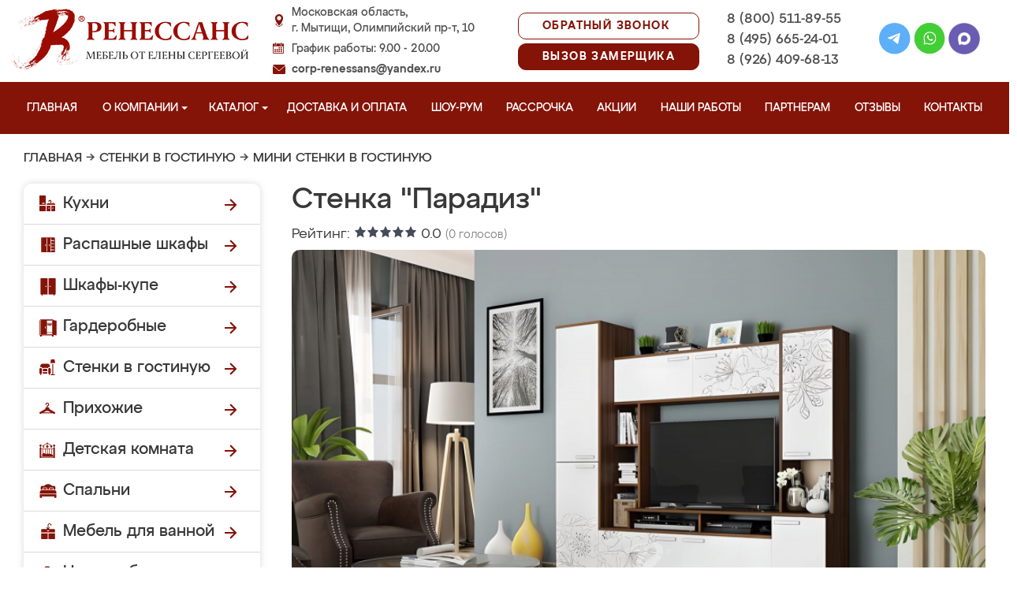

--- FILE ---
content_type: text/css
request_url: https://mytischimebel.ru/design/renessans/fonts/stylesheet.css
body_size: 304
content:
@font-face {
    font-family: 'Atyp Text';
    src: url('AtypText-Bold.eot');
    src: local('Atyp Text Bold'), local('AtypText-Bold'),
        url('AtypText-Bold.eot?#iefix') format('embedded-opentype'),
        url('AtypText-Bold.woff2') format('woff2'),
        url('AtypText-Bold.woff') format('woff'),
        url('AtypText-Bold.ttf') format('truetype');
    font-weight: bold;
    font-style: normal;
}

@font-face {
    font-family: 'Atyp Text';
    src: url('AtypText-Thin.eot');
    src: local('Atyp Text Thin'), local('AtypText-Thin'),
        url('AtypText-Thin.eot?#iefix') format('embedded-opentype'),
        url('AtypText-Thin.woff2') format('woff2'),
        url('AtypText-Thin.woff') format('woff'),
        url('AtypText-Thin.ttf') format('truetype');
    font-weight: 100;
    font-style: normal;
}

@font-face {
    font-family: 'Atyp Text';
    src: url('AtypText-Italic.eot');
    src: local('Atyp Text Italic'), local('AtypText-Italic'),
        url('AtypText-Italic.eot?#iefix') format('embedded-opentype'),
        url('AtypText-Italic.woff2') format('woff2'),
        url('AtypText-Italic.woff') format('woff'),
        url('AtypText-Italic.ttf') format('truetype');
    font-weight: normal;
    font-style: italic;
}

@font-face {
    font-family: 'Atyp Text';
    src: url('AtypText-Semibold.eot');
    src: local('Atyp Text Semibold'), local('AtypText-Semibold'),
        url('AtypText-Semibold.eot?#iefix') format('embedded-opentype'),
        url('AtypText-Semibold.woff2') format('woff2'),
        url('AtypText-Semibold.woff') format('woff'),
        url('AtypText-Semibold.ttf') format('truetype');
    font-weight: 600;
    font-style: normal;
}

@font-face {
    font-family: 'Atyp Text';
    src: url('AtypText-Regular.eot');
    src: local('Atyp Text'), local('AtypText-Regular'),
        url('AtypText-Regular.eot?#iefix') format('embedded-opentype'),
        url('AtypText-Regular.woff2') format('woff2'),
        url('AtypText-Regular.woff') format('woff'),
        url('AtypText-Regular.ttf') format('truetype');
    font-weight: normal;
    font-style: normal;
}

@font-face {
    font-family: 'Atyp Text';
    src: url('AtypText-Medium.eot');
    src: local('Atyp Text Medium'), local('AtypText-Medium'),
        url('AtypText-Medium.eot?#iefix') format('embedded-opentype'),
        url('AtypText-Medium.woff2') format('woff2'),
        url('AtypText-Medium.woff') format('woff'),
        url('AtypText-Medium.ttf') format('truetype');
    font-weight: 500;
    font-style: normal;
}

@font-face {
    font-family: 'Atyp Text';
    src: url('AtypText-Light.eot');
    src: local('Atyp Text Light'), local('AtypText-Light'),
        url('AtypText-Light.eot?#iefix') format('embedded-opentype'),
        url('AtypText-Light.woff2') format('woff2'),
        url('AtypText-Light.woff') format('woff'),
        url('AtypText-Light.ttf') format('truetype');
    font-weight: 300;
    font-style: normal;
}

--- FILE ---
content_type: application/javascript
request_url: https://mytischimebel.ru/design/renessans/js/fancybox.umd.js
body_size: 42422
content:
!function(t,e){"object"==typeof exports&&"undefined"!=typeof module?e(exports):"function"==typeof define&&define.amd?define(["exports"],e):e((t="undefined"!=typeof globalThis?globalThis:t||self).window=t.window||{})}(this,(function(t){"use strict";const e=(t,e=1e4)=>(t=parseFloat(t+"")||0,Math.round((t+Number.EPSILON)*e)/e),i=function(t){if(!(t&&t instanceof Element&&t.offsetParent))return!1;const e=t.scrollHeight>t.clientHeight,i=window.getComputedStyle(t).overflowY,n=-1!==i.indexOf("hidden"),s=-1!==i.indexOf("visible");return e&&!n&&!s},n=function(t,e=void 0){return!(!t||t===document.body||e&&t===e)&&(i(t)?t:n(t.parentElement,e))},s=function(t){var e=(new DOMParser).parseFromString(t,"text/html").body;if(e.childElementCount>1){for(var i=document.createElement("div");e.firstChild;)i.appendChild(e.firstChild);return i}return e.firstChild},o=t=>`${t||""}`.split(" ").filter((t=>!!t)),a=(t,e,i)=>{t&&o(e).forEach((e=>{t.classList.toggle(e,i||!1)}))};class r{constructor(t){Object.defineProperty(this,"pageX",{enumerable:!0,configurable:!0,writable:!0,value:void 0}),Object.defineProperty(this,"pageY",{enumerable:!0,configurable:!0,writable:!0,value:void 0}),Object.defineProperty(this,"clientX",{enumerable:!0,configurable:!0,writable:!0,value:void 0}),Object.defineProperty(this,"clientY",{enumerable:!0,configurable:!0,writable:!0,value:void 0}),Object.defineProperty(this,"id",{enumerable:!0,configurable:!0,writable:!0,value:void 0}),Object.defineProperty(this,"time",{enumerable:!0,configurable:!0,writable:!0,value:void 0}),Object.defineProperty(this,"nativePointer",{enumerable:!0,configurable:!0,writable:!0,value:void 0}),this.nativePointer=t,this.pageX=t.pageX,this.pageY=t.pageY,this.clientX=t.clientX,this.clientY=t.clientY,this.id=self.Touch&&t instanceof Touch?t.identifier:-1,this.time=Date.now()}}const l={passive:!1};class c{constructor(t,{start:e=(()=>!0),move:i=(()=>{}),end:n=(()=>{})}){Object.defineProperty(this,"element",{enumerable:!0,configurable:!0,writable:!0,value:void 0}),Object.defineProperty(this,"startCallback",{enumerable:!0,configurable:!0,writable:!0,value:void 0}),Object.defineProperty(this,"moveCallback",{enumerable:!0,configurable:!0,writable:!0,value:void 0}),Object.defineProperty(this,"endCallback",{enumerable:!0,configurable:!0,writable:!0,value:void 0}),Object.defineProperty(this,"currentPointers",{enumerable:!0,configurable:!0,writable:!0,value:[]}),Object.defineProperty(this,"startPointers",{enumerable:!0,configurable:!0,writable:!0,value:[]}),this.element=t,this.startCallback=e,this.moveCallback=i,this.endCallback=n;for(const t of["onPointerStart","onTouchStart","onMove","onTouchEnd","onPointerEnd","onWindowBlur"])this[t]=this[t].bind(this);this.element.addEventListener("mousedown",this.onPointerStart,l),this.element.addEventListener("touchstart",this.onTouchStart,l),this.element.addEventListener("touchmove",this.onMove,l),this.element.addEventListener("touchend",this.onTouchEnd),this.element.addEventListener("touchcancel",this.onTouchEnd)}onPointerStart(t){if(!t.buttons||0!==t.button)return;const e=new r(t);this.currentPointers.some((t=>t.id===e.id))||this.triggerPointerStart(e,t)&&(window.addEventListener("mousemove",this.onMove),window.addEventListener("mouseup",this.onPointerEnd),window.addEventListener("blur",this.onWindowBlur))}onTouchStart(t){for(const e of Array.from(t.changedTouches||[]))this.triggerPointerStart(new r(e),t);window.addEventListener("blur",this.onWindowBlur)}onMove(t){const e=this.currentPointers.slice(),i="changedTouches"in t?Array.from(t.changedTouches||[]).map((t=>new r(t))):[new r(t)],n=[];for(const t of i){const e=this.currentPointers.findIndex((e=>e.id===t.id));e<0||(n.push(t),this.currentPointers[e]=t)}n.length&&this.moveCallback(t,this.currentPointers.slice(),e)}onPointerEnd(t){t.buttons>0&&0!==t.button||(this.triggerPointerEnd(t,new r(t)),window.removeEventListener("mousemove",this.onMove),window.removeEventListener("mouseup",this.onPointerEnd),window.removeEventListener("blur",this.onWindowBlur))}onTouchEnd(t){for(const e of Array.from(t.changedTouches||[]))this.triggerPointerEnd(t,new r(e))}triggerPointerStart(t,e){return!!this.startCallback(e,t,this.currentPointers.slice())&&(this.currentPointers.push(t),this.startPointers.push(t),!0)}triggerPointerEnd(t,e){const i=this.currentPointers.findIndex((t=>t.id===e.id));i<0||(this.currentPointers.splice(i,1),this.startPointers.splice(i,1),this.endCallback(t,e,this.currentPointers.slice()))}onWindowBlur(){this.clear()}clear(){for(;this.currentPointers.length;){const t=this.currentPointers[this.currentPointers.length-1];this.currentPointers.splice(this.currentPointers.length-1,1),this.startPointers.splice(this.currentPointers.length-1,1),this.endCallback(new Event("touchend",{bubbles:!0,cancelable:!0,clientX:t.clientX,clientY:t.clientY}),t,this.currentPointers.slice())}}stop(){this.element.removeEventListener("mousedown",this.onPointerStart,l),this.element.removeEventListener("touchstart",this.onTouchStart,l),this.element.removeEventListener("touchmove",this.onMove,l),this.element.removeEventListener("touchend",this.onTouchEnd),this.element.removeEventListener("touchcancel",this.onTouchEnd),window.removeEventListener("mousemove",this.onMove),window.removeEventListener("mouseup",this.onPointerEnd),window.removeEventListener("blur",this.onWindowBlur)}}function h(t,e){return e?Math.sqrt(Math.pow(e.clientX-t.clientX,2)+Math.pow(e.clientY-t.clientY,2)):0}function d(t,e){return e?{clientX:(t.clientX+e.clientX)/2,clientY:(t.clientY+e.clientY)/2}:t}const u=t=>"object"==typeof t&&null!==t&&t.constructor===Object&&"[object Object]"===Object.prototype.toString.call(t),p=(t,...e)=>{const i=e.length;for(let n=0;n<i;n++){const i=e[n]||{};Object.entries(i).forEach((([e,i])=>{const n=Array.isArray(i)?[]:{};t[e]||Object.assign(t,{[e]:n}),u(i)?Object.assign(t[e],p(n,i)):Array.isArray(i)?Object.assign(t,{[e]:[...i]}):Object.assign(t,{[e]:i})}))}return t},f=function(t,e){return t.split(".").reduce(((t,e)=>"object"==typeof t?t[e]:void 0),e)};class g{constructor(t={}){Object.defineProperty(this,"options",{enumerable:!0,configurable:!0,writable:!0,value:t}),Object.defineProperty(this,"events",{enumerable:!0,configurable:!0,writable:!0,value:new Map}),this.setOptions(t);for(const t of Object.getOwnPropertyNames(Object.getPrototypeOf(this)))t.startsWith("on")&&"function"==typeof this[t]&&(this[t]=this[t].bind(this))}setOptions(t){this.options=t?p({},this.constructor.defaults,t):{};for(const[t,e]of Object.entries(this.option("on")||{}))this.on(t,e)}option(t,...e){let i=f(t,this.options);return i&&"function"==typeof i&&(i=i.call(this,this,...e)),i}optionFor(t,e,i,...n){let s=f(e,t);var o;"string"!=typeof(o=s)||isNaN(o)||isNaN(parseFloat(o))||(s=parseFloat(s)),"true"===s&&(s=!0),"false"===s&&(s=!1),s&&"function"==typeof s&&(s=s.call(this,this,t,...n));let a=f(e,this.options);return a&&"function"==typeof a?s=a.call(this,this,t,...n,s):void 0===s&&(s=a),void 0===s?i:s}cn(t){const e=this.options.classes;return e&&e[t]||""}localize(t,e=[]){t=String(t).replace(/\{\{(\w+).?(\w+)?\}\}/g,((t,e,i)=>{let n="";return i?n=this.option(`${e[0]+e.toLowerCase().substring(1)}.l10n.${i}`):e&&(n=this.option(`l10n.${e}`)),n||(n=t),n}));for(let i=0;i<e.length;i++)t=t.split(e[i][0]).join(e[i][1]);return t=t.replace(/\{\{(.*?)\}\}/g,((t,e)=>e))}on(t,e){let i=[];"string"==typeof t?i=t.split(" "):Array.isArray(t)&&(i=t),this.events||(this.events=new Map),i.forEach((t=>{let i=this.events.get(t);i||(this.events.set(t,[]),i=[]),i.includes(e)||i.push(e),this.events.set(t,i)}))}off(t,e){let i=[];"string"==typeof t?i=t.split(" "):Array.isArray(t)&&(i=t),i.forEach((t=>{const i=this.events.get(t);if(Array.isArray(i)){const t=i.indexOf(e);t>-1&&i.splice(t,1)}}))}emit(t,...e){[...this.events.get(t)||[]].forEach((t=>t(this,...e))),"*"!==t&&this.emit("*",t,...e)}}Object.defineProperty(g,"version",{enumerable:!0,configurable:!0,writable:!0,value:"5.0.36"}),Object.defineProperty(g,"defaults",{enumerable:!0,configurable:!0,writable:!0,value:{}});class m extends g{constructor(t={}){super(t),Object.defineProperty(this,"plugins",{enumerable:!0,configurable:!0,writable:!0,value:{}})}attachPlugins(t={}){const e=new Map;for(const[i,n]of Object.entries(t)){const t=this.option(i),s=this.plugins[i];s||!1===t?s&&!1===t&&(s.detach(),delete this.plugins[i]):e.set(i,new n(this,t||{}))}for(const[t,i]of e)this.plugins[t]=i,i.attach()}detachPlugins(t){t=t||Object.keys(this.plugins);for(const e of t){const t=this.plugins[e];t&&t.detach(),delete this.plugins[e]}return this.emit("detachPlugins"),this}}var v;!function(t){t[t.Init=0]="Init",t[t.Error=1]="Error",t[t.Ready=2]="Ready",t[t.Panning=3]="Panning",t[t.Mousemove=4]="Mousemove",t[t.Destroy=5]="Destroy"}(v||(v={}));const b=["a","b","c","d","e","f"],y={PANUP:"Move up",PANDOWN:"Move down",PANLEFT:"Move left",PANRIGHT:"Move right",ZOOMIN:"Zoom in",ZOOMOUT:"Zoom out",TOGGLEZOOM:"Toggle zoom level",TOGGLE1TO1:"Toggle zoom level",ITERATEZOOM:"Toggle zoom level",ROTATECCW:"Rotate counterclockwise",ROTATECW:"Rotate clockwise",FLIPX:"Flip horizontally",FLIPY:"Flip vertically",FITX:"Fit horizontally",FITY:"Fit vertically",RESET:"Reset",TOGGLEFS:"Toggle fullscreen"},w={content:null,width:"auto",height:"auto",panMode:"drag",touch:!0,dragMinThreshold:3,lockAxis:!1,mouseMoveFactor:1,mouseMoveFriction:.12,zoom:!0,pinchToZoom:!0,panOnlyZoomed:"auto",minScale:1,maxScale:2,friction:.25,dragFriction:.35,decelFriction:.05,click:"toggleZoom",dblClick:!1,wheel:"zoom",wheelLimit:7,spinner:!0,bounds:"auto",infinite:!1,rubberband:!0,bounce:!0,maxVelocity:75,transformParent:!1,classes:{content:"f-panzoom__content",isLoading:"is-loading",canZoomIn:"can-zoom_in",canZoomOut:"can-zoom_out",isDraggable:"is-draggable",isDragging:"is-dragging",inFullscreen:"in-fullscreen",htmlHasFullscreen:"with-panzoom-in-fullscreen"},l10n:y},x='<circle cx="25" cy="25" r="20"></circle>',E='<div class="f-spinner"><svg viewBox="0 0 50 50">'+x+x+"</svg></div>",S=t=>t&&null!==t&&t instanceof Element&&"nodeType"in t,P=(t,e)=>{t&&o(e).forEach((e=>{t.classList.remove(e)}))},C=(t,e)=>{t&&o(e).forEach((e=>{t.classList.add(e)}))},T={a:1,b:0,c:0,d:1,e:0,f:0},M=1e5,O=1e4,A="mousemove",L="drag",z="content",R="auto";let k=null,I=null;class D extends m{get fits(){return this.contentRect.width-this.contentRect.fitWidth<1&&this.contentRect.height-this.contentRect.fitHeight<1}get isTouchDevice(){return null===I&&(I=window.matchMedia("(hover: none)").matches),I}get isMobile(){return null===k&&(k=/iPhone|iPad|iPod|Android/i.test(navigator.userAgent)),k}get panMode(){return this.options.panMode!==A||this.isTouchDevice?L:A}get panOnlyZoomed(){const t=this.options.panOnlyZoomed;return t===R?this.isTouchDevice:t}get isInfinite(){return this.option("infinite")}get angle(){return 180*Math.atan2(this.current.b,this.current.a)/Math.PI||0}get targetAngle(){return 180*Math.atan2(this.target.b,this.target.a)/Math.PI||0}get scale(){const{a:t,b:e}=this.current;return Math.sqrt(t*t+e*e)||1}get targetScale(){const{a:t,b:e}=this.target;return Math.sqrt(t*t+e*e)||1}get minScale(){return this.option("minScale")||1}get fullScale(){const{contentRect:t}=this;return t.fullWidth/t.fitWidth||1}get maxScale(){return this.fullScale*(this.option("maxScale")||1)||1}get coverScale(){const{containerRect:t,contentRect:e}=this,i=Math.max(t.height/e.fitHeight,t.width/e.fitWidth)||1;return Math.min(this.fullScale,i)}get isScaling(){return Math.abs(this.targetScale-this.scale)>1e-5&&!this.isResting}get isContentLoading(){const t=this.content;return!!(t&&t instanceof HTMLImageElement)&&!t.complete}get isResting(){if(this.isBouncingX||this.isBouncingY)return!1;for(const t of b){const e="e"==t||"f"===t?1e-4:1e-5;if(Math.abs(this.target[t]-this.current[t])>e)return!1}return!(!this.ignoreBounds&&!this.checkBounds().inBounds)}constructor(t,e={},i={}){var n;if(super(e),Object.defineProperty(this,"pointerTracker",{enumerable:!0,configurable:!0,writable:!0,value:null}),Object.defineProperty(this,"resizeObserver",{enumerable:!0,configurable:!0,writable:!0,value:null}),Object.defineProperty(this,"updateTimer",{enumerable:!0,configurable:!0,writable:!0,value:null}),Object.defineProperty(this,"clickTimer",{enumerable:!0,configurable:!0,writable:!0,value:null}),Object.defineProperty(this,"rAF",{enumerable:!0,configurable:!0,writable:!0,value:null}),Object.defineProperty(this,"isTicking",{enumerable:!0,configurable:!0,writable:!0,value:!1}),Object.defineProperty(this,"ignoreBounds",{enumerable:!0,configurable:!0,writable:!0,value:!1}),Object.defineProperty(this,"isBouncingX",{enumerable:!0,configurable:!0,writable:!0,value:!1}),Object.defineProperty(this,"isBouncingY",{enumerable:!0,configurable:!0,writable:!0,value:!1}),Object.defineProperty(this,"clicks",{enumerable:!0,configurable:!0,writable:!0,value:0}),Object.defineProperty(this,"trackingPoints",{enumerable:!0,configurable:!0,writable:!0,value:[]}),Object.defineProperty(this,"pwt",{enumerable:!0,configurable:!0,writable:!0,value:0}),Object.defineProperty(this,"cwd",{enumerable:!0,configurable:!0,writable:!0,value:0}),Object.defineProperty(this,"pmme",{enumerable:!0,configurable:!0,writable:!0,value:void 0}),Object.defineProperty(this,"friction",{enumerable:!0,configurable:!0,writable:!0,value:0}),Object.defineProperty(this,"state",{enumerable:!0,configurable:!0,writable:!0,value:v.Init}),Object.defineProperty(this,"isDragging",{enumerable:!0,configurable:!0,writable:!0,value:!1}),Object.defineProperty(this,"container",{enumerable:!0,configurable:!0,writable:!0,value:void 0}),Object.defineProperty(this,"content",{enumerable:!0,configurable:!0,writable:!0,value:void 0}),Object.defineProperty(this,"spinner",{enumerable:!0,configurable:!0,writable:!0,value:null}),Object.defineProperty(this,"containerRect",{enumerable:!0,configurable:!0,writable:!0,value:{width:0,height:0,innerWidth:0,innerHeight:0}}),Object.defineProperty(this,"contentRect",{enumerable:!0,configurable:!0,writable:!0,value:{top:0,right:0,bottom:0,left:0,fullWidth:0,fullHeight:0,fitWidth:0,fitHeight:0,width:0,height:0}}),Object.defineProperty(this,"dragStart",{enumerable:!0,configurable:!0,writable:!0,value:{x:0,y:0,top:0,left:0,time:0}}),Object.defineProperty(this,"dragOffset",{enumerable:!0,configurable:!0,writable:!0,value:{x:0,y:0,time:0}}),Object.defineProperty(this,"current",{enumerable:!0,configurable:!0,writable:!0,value:Object.assign({},T)}),Object.defineProperty(this,"target",{enumerable:!0,configurable:!0,writable:!0,value:Object.assign({},T)}),Object.defineProperty(this,"velocity",{enumerable:!0,configurable:!0,writable:!0,value:{a:0,b:0,c:0,d:0,e:0,f:0}}),Object.defineProperty(this,"lockedAxis",{enumerable:!0,configurable:!0,writable:!0,value:!1}),!t)throw new Error("Container Element Not Found");this.container=t,this.initContent(),this.attachPlugins(Object.assign(Object.assign({},D.Plugins),i)),this.emit("attachPlugins"),this.emit("init");const o=this.content;if(o.addEventListener("load",this.onLoad),o.addEventListener("error",this.onError),this.isContentLoading){if(this.option("spinner")){t.classList.add(this.cn("isLoading"));const e=s(E);!t.contains(o)||o.parentElement instanceof HTMLPictureElement?this.spinner=t.appendChild(e):this.spinner=(null===(n=o.parentElement)||void 0===n?void 0:n.insertBefore(e,o))||null}this.emit("beforeLoad")}else queueMicrotask((()=>{this.enable()}))}initContent(){const{container:t}=this,e=this.cn(z);let i=this.option(z)||t.querySelector(`.${e}`);if(i||(i=t.querySelector("img,picture")||t.firstElementChild,i&&C(i,e)),i instanceof HTMLPictureElement&&(i=i.querySelector("img")),!i)throw new Error("No content found");this.content=i}onLoad(){const{spinner:t,container:e,state:i}=this;t&&(t.remove(),this.spinner=null),this.option("spinner")&&e.classList.remove(this.cn("isLoading")),this.emit("afterLoad"),i===v.Init?this.enable():this.updateMetrics()}onError(){this.state!==v.Destroy&&(this.spinner&&(this.spinner.remove(),this.spinner=null),this.stop(),this.detachEvents(),this.state=v.Error,this.emit("error"))}getNextScale(t){const{fullScale:e,targetScale:i,coverScale:n,maxScale:s,minScale:o}=this;let a=o;switch(t){case"toggleMax":a=i-o<.5*(s-o)?s:o;break;case"toggleCover":a=i-o<.5*(n-o)?n:o;break;case"toggleZoom":a=i-o<.5*(e-o)?e:o;break;case"iterateZoom":let t=[1,e,s].sort(((t,e)=>t-e)),r=t.findIndex((t=>t>i+1e-5));a=t[r]||1}return a}attachObserver(){var t;const e=()=>{const{container:t,containerRect:e}=this;return Math.abs(e.width-t.getBoundingClientRect().width)>.1||Math.abs(e.height-t.getBoundingClientRect().height)>.1};this.resizeObserver||void 0===window.ResizeObserver||(this.resizeObserver=new ResizeObserver((()=>{this.updateTimer||(e()?(this.onResize(),this.isMobile&&(this.updateTimer=setTimeout((()=>{e()&&this.onResize(),this.updateTimer=null}),500))):this.updateTimer&&(clearTimeout(this.updateTimer),this.updateTimer=null))}))),null===(t=this.resizeObserver)||void 0===t||t.observe(this.container)}detachObserver(){var t;null===(t=this.resizeObserver)||void 0===t||t.disconnect()}attachEvents(){const{container:t}=this;t.addEventListener("click",this.onClick,{passive:!1,capture:!1}),t.addEventListener("wheel",this.onWheel,{passive:!1}),this.pointerTracker=new c(t,{start:this.onPointerDown,move:this.onPointerMove,end:this.onPointerUp}),document.addEventListener(A,this.onMouseMove)}detachEvents(){var t;const{container:e}=this;e.removeEventListener("click",this.onClick,{passive:!1,capture:!1}),e.removeEventListener("wheel",this.onWheel,{passive:!1}),null===(t=this.pointerTracker)||void 0===t||t.stop(),this.pointerTracker=null,document.removeEventListener(A,this.onMouseMove),document.removeEventListener("keydown",this.onKeydown,!0),this.clickTimer&&(clearTimeout(this.clickTimer),this.clickTimer=null),this.updateTimer&&(clearTimeout(this.updateTimer),this.updateTimer=null)}animate(){this.setTargetForce();const t=this.friction,e=this.option("maxVelocity");for(const i of b)t?(this.velocity[i]*=1-t,e&&!this.isScaling&&(this.velocity[i]=Math.max(Math.min(this.velocity[i],e),-1*e)),this.current[i]+=this.velocity[i]):this.current[i]=this.target[i];this.setTransform(),this.setEdgeForce(),!this.isResting||this.isDragging?this.rAF=requestAnimationFrame((()=>this.animate())):this.stop("current")}setTargetForce(){for(const t of b)"e"===t&&this.isBouncingX||"f"===t&&this.isBouncingY||(this.velocity[t]=(1/(1-this.friction)-1)*(this.target[t]-this.current[t]))}checkBounds(t=0,e=0){const{current:i}=this,n=i.e+t,s=i.f+e,o=this.getBounds(),{x:a,y:r}=o,l=a.min,c=a.max,h=r.min,d=r.max;let u=0,p=0;return l!==1/0&&n<l?u=l-n:c!==1/0&&n>c&&(u=c-n),h!==1/0&&s<h?p=h-s:d!==1/0&&s>d&&(p=d-s),Math.abs(u)<1e-4&&(u=0),Math.abs(p)<1e-4&&(p=0),Object.assign(Object.assign({},o),{xDiff:u,yDiff:p,inBounds:!u&&!p})}clampTargetBounds(){const{target:t}=this,{x:e,y:i}=this.getBounds();e.min!==1/0&&(t.e=Math.max(t.e,e.min)),e.max!==1/0&&(t.e=Math.min(t.e,e.max)),i.min!==1/0&&(t.f=Math.max(t.f,i.min)),i.max!==1/0&&(t.f=Math.min(t.f,i.max))}calculateContentDim(t=this.current){const{content:e,contentRect:i}=this,{fitWidth:n,fitHeight:s,fullWidth:o,fullHeight:a}=i;let r=o,l=a;if(this.option("zoom")||0!==this.angle){const i=!(e instanceof HTMLImageElement)&&("none"===window.getComputedStyle(e).maxWidth||"none"===window.getComputedStyle(e).maxHeight),c=i?o:n,h=i?a:s,d=this.getMatrix(t),u=new DOMPoint(0,0).matrixTransform(d),p=new DOMPoint(0+c,0).matrixTransform(d),f=new DOMPoint(0+c,0+h).matrixTransform(d),g=new DOMPoint(0,0+h).matrixTransform(d),m=Math.abs(f.x-u.x),v=Math.abs(f.y-u.y),b=Math.abs(g.x-p.x),y=Math.abs(g.y-p.y);r=Math.max(m,b),l=Math.max(v,y)}return{contentWidth:r,contentHeight:l}}setEdgeForce(){if(this.ignoreBounds||this.isDragging||this.panMode===A||this.targetScale<this.scale)return this.isBouncingX=!1,void(this.isBouncingY=!1);const{target:t}=this,{x:e,y:i,xDiff:n,yDiff:s}=this.checkBounds();const o=this.option("maxVelocity");let a=this.velocity.e,r=this.velocity.f;0!==n?(this.isBouncingX=!0,n*a<=0?a+=.14*n:(a=.14*n,e.min!==1/0&&(this.target.e=Math.max(t.e,e.min)),e.max!==1/0&&(this.target.e=Math.min(t.e,e.max))),o&&(a=Math.max(Math.min(a,o),-1*o))):this.isBouncingX=!1,0!==s?(this.isBouncingY=!0,s*r<=0?r+=.14*s:(r=.14*s,i.min!==1/0&&(this.target.f=Math.max(t.f,i.min)),i.max!==1/0&&(this.target.f=Math.min(t.f,i.max))),o&&(r=Math.max(Math.min(r,o),-1*o))):this.isBouncingY=!1,this.isBouncingX&&(this.velocity.e=a),this.isBouncingY&&(this.velocity.f=r)}enable(){const{content:t}=this,e=new DOMMatrixReadOnly(window.getComputedStyle(t).transform);for(const t of b)this.current[t]=this.target[t]=e[t];this.updateMetrics(),this.attachObserver(),this.attachEvents(),this.state=v.Ready,this.emit("ready")}onClick(t){var e;"click"===t.type&&0===t.detail&&(this.dragOffset.x=0,this.dragOffset.y=0),this.isDragging&&(null===(e=this.pointerTracker)||void 0===e||e.clear(),this.trackingPoints=[],this.startDecelAnim());const i=t.target;if(!i||t.defaultPrevented)return;if(i.hasAttribute("disabled"))return t.preventDefault(),void t.stopPropagation();if((()=>{const t=window.getSelection();return t&&"Range"===t.type})()&&!i.closest("button"))return;const n=i.closest("[data-panzoom-action]"),s=i.closest("[data-panzoom-change]"),o=n||s,a=o&&S(o)?o.dataset:null;if(a){const e=a.panzoomChange,i=a.panzoomAction;if((e||i)&&t.preventDefault(),e){let t={};try{t=JSON.parse(e)}catch(t){console&&console.warn("The given data was not valid JSON")}return void this.applyChange(t)}if(i)return void(this[i]&&this[i]())}if(Math.abs(this.dragOffset.x)>3||Math.abs(this.dragOffset.y)>3)return t.preventDefault(),void t.stopPropagation();if(i.closest("[data-fancybox]"))return;const r=this.content.getBoundingClientRect(),l=this.dragStart;if(l.time&&!this.canZoomOut()&&(Math.abs(r.x-l.x)>2||Math.abs(r.y-l.y)>2))return;this.dragStart.time=0;const c=e=>{this.option("zoom",t)&&e&&"string"==typeof e&&/(iterateZoom)|(toggle(Zoom|Full|Cover|Max)|(zoomTo(Fit|Cover|Max)))/.test(e)&&"function"==typeof this[e]&&(t.preventDefault(),this[e]({event:t}))},h=this.option("click",t),d=this.option("dblClick",t);d?(this.clicks++,1==this.clicks&&(this.clickTimer=setTimeout((()=>{1===this.clicks?(this.emit("click",t),!t.defaultPrevented&&h&&c(h)):(this.emit("dblClick",t),t.defaultPrevented||c(d)),this.clicks=0,this.clickTimer=null}),350))):(this.emit("click",t),!t.defaultPrevented&&h&&c(h))}addTrackingPoint(t){const e=this.trackingPoints.filter((t=>t.time>Date.now()-100));e.push(t),this.trackingPoints=e}onPointerDown(t,e,i){var n;if(!1===this.option("touch",t))return!1;this.pwt=0,this.dragOffset={x:0,y:0,time:0},this.trackingPoints=[];const s=this.content.getBoundingClientRect();if(this.dragStart={x:s.x,y:s.y,top:s.top,left:s.left,time:Date.now()},this.clickTimer)return!1;if(this.panMode===A&&this.targetScale>1)return t.preventDefault(),t.stopPropagation(),!1;const o=t.composedPath()[0];if(!i.length){if(["TEXTAREA","OPTION","INPUT","SELECT","VIDEO","IFRAME"].includes(o.nodeName)||o.closest("[contenteditable],[data-selectable],[data-draggable],[data-clickable],[data-panzoom-change],[data-panzoom-action]"))return!1;null===(n=window.getSelection())||void 0===n||n.removeAllRanges()}if("mousedown"===t.type)["A","BUTTON"].includes(o.nodeName)||t.preventDefault();else if(Math.abs(this.velocity.a)>.3)return!1;return this.target.e=this.current.e,this.target.f=this.current.f,this.stop(),this.isDragging||(this.isDragging=!0,this.addTrackingPoint(e),this.emit("touchStart",t)),!0}onPointerMove(t,i,s){if(!1===this.option("touch",t))return;if(!this.isDragging)return;if(i.length<2&&this.panOnlyZoomed&&e(this.targetScale)<=e(this.minScale))return;if(this.emit("touchMove",t),t.defaultPrevented)return;this.addTrackingPoint(i[0]);const{content:o}=this,a=d(s[0],s[1]),r=d(i[0],i[1]);let l=0,c=0;if(i.length>1){const t=o.getBoundingClientRect();l=a.clientX-t.left-.5*t.width,c=a.clientY-t.top-.5*t.height}const u=h(s[0],s[1]),p=h(i[0],i[1]);let f=u?p/u:1,g=r.clientX-a.clientX,m=r.clientY-a.clientY;this.dragOffset.x+=g,this.dragOffset.y+=m,this.dragOffset.time=Date.now()-this.dragStart.time;let v=e(this.targetScale)===e(this.minScale)&&this.option("lockAxis");if(v&&!this.lockedAxis)if("xy"===v||"y"===v||"touchmove"===t.type){if(Math.abs(this.dragOffset.x)<6&&Math.abs(this.dragOffset.y)<6)return void t.preventDefault();const e=Math.abs(180*Math.atan2(this.dragOffset.y,this.dragOffset.x)/Math.PI);this.lockedAxis=e>45&&e<135?"y":"x",this.dragOffset.x=0,this.dragOffset.y=0,g=0,m=0}else this.lockedAxis=v;if(n(t.target,this.content)&&(v="x",this.dragOffset.y=0),v&&"xy"!==v&&this.lockedAxis!==v&&e(this.targetScale)===e(this.minScale))return;t.cancelable&&t.preventDefault(),this.container.classList.add(this.cn("isDragging"));const b=this.checkBounds(g,m);this.option("rubberband")?("x"!==this.isInfinite&&(b.xDiff>0&&g<0||b.xDiff<0&&g>0)&&(g*=Math.max(0,.5-Math.abs(.75/this.contentRect.fitWidth*b.xDiff))),"y"!==this.isInfinite&&(b.yDiff>0&&m<0||b.yDiff<0&&m>0)&&(m*=Math.max(0,.5-Math.abs(.75/this.contentRect.fitHeight*b.yDiff)))):(b.xDiff&&(g=0),b.yDiff&&(m=0));const y=this.targetScale,w=this.minScale,x=this.maxScale;y<.5*w&&(f=Math.max(f,w)),y>1.5*x&&(f=Math.min(f,x)),"y"===this.lockedAxis&&e(y)===e(w)&&(g=0),"x"===this.lockedAxis&&e(y)===e(w)&&(m=0),this.applyChange({originX:l,originY:c,panX:g,panY:m,scale:f,friction:this.option("dragFriction"),ignoreBounds:!0})}onPointerUp(t,e,i){if(i.length)return this.dragOffset.x=0,this.dragOffset.y=0,void(this.trackingPoints=[]);this.container.classList.remove(this.cn("isDragging")),this.isDragging&&(this.addTrackingPoint(e),this.panOnlyZoomed&&this.contentRect.width-this.contentRect.fitWidth<1&&this.contentRect.height-this.contentRect.fitHeight<1&&(this.trackingPoints=[]),n(t.target,this.content)&&"y"===this.lockedAxis&&(this.trackingPoints=[]),this.emit("touchEnd",t),this.isDragging=!1,this.lockedAxis=!1,this.state!==v.Destroy&&(t.defaultPrevented||this.startDecelAnim()))}startDecelAnim(){var t;const i=this.isScaling;this.rAF&&(cancelAnimationFrame(this.rAF),this.rAF=null),this.isBouncingX=!1,this.isBouncingY=!1;for(const t of b)this.velocity[t]=0;this.target.e=this.current.e,this.target.f=this.current.f,P(this.container,"is-scaling"),P(this.container,"is-animating"),this.isTicking=!1;const{trackingPoints:n}=this,s=n[0],o=n[n.length-1];let a=0,r=0,l=0;o&&s&&(a=o.clientX-s.clientX,r=o.clientY-s.clientY,l=o.time-s.time);const c=(null===(t=window.visualViewport)||void 0===t?void 0:t.scale)||1;1!==c&&(a*=c,r*=c);let h=0,d=0,u=0,p=0,f=this.option("decelFriction");const g=this.targetScale;if(l>0){u=Math.abs(a)>3?a/(l/30):0,p=Math.abs(r)>3?r/(l/30):0;const t=this.option("maxVelocity");t&&(u=Math.max(Math.min(u,t),-1*t),p=Math.max(Math.min(p,t),-1*t))}u&&(h=u/(1/(1-f)-1)),p&&(d=p/(1/(1-f)-1)),("y"===this.option("lockAxis")||"xy"===this.option("lockAxis")&&"y"===this.lockedAxis&&e(g)===this.minScale)&&(h=u=0),("x"===this.option("lockAxis")||"xy"===this.option("lockAxis")&&"x"===this.lockedAxis&&e(g)===this.minScale)&&(d=p=0);const m=this.dragOffset.x,v=this.dragOffset.y,y=this.option("dragMinThreshold")||0;Math.abs(m)<y&&Math.abs(v)<y&&(h=d=0,u=p=0),(this.option("zoom")&&(g<this.minScale-1e-5||g>this.maxScale+1e-5)||i&&!h&&!d)&&(f=.35),this.applyChange({panX:h,panY:d,friction:f}),this.emit("decel",u,p,m,v)}onWheel(t){var e=[-t.deltaX||0,-t.deltaY||0,-t.detail||0].reduce((function(t,e){return Math.abs(e)>Math.abs(t)?e:t}));const i=Math.max(-1,Math.min(1,e));if(this.emit("wheel",t,i),this.panMode===A)return;if(t.defaultPrevented)return;const n=this.option("wheel");"pan"===n?(t.preventDefault(),this.panOnlyZoomed&&!this.canZoomOut()||this.applyChange({panX:2*-t.deltaX,panY:2*-t.deltaY,bounce:!1})):"zoom"===n&&!1!==this.option("zoom")&&this.zoomWithWheel(t)}onMouseMove(t){this.panWithMouse(t)}onKeydown(t){"Escape"===t.key&&this.toggleFS()}onResize(){this.updateMetrics(),this.checkBounds().inBounds||this.requestTick()}setTransform(){this.emit("beforeTransform");const{current:t,target:i,content:n,contentRect:s}=this,o=Object.assign({},T);for(const n of b){const s="e"==n||"f"===n?O:M;o[n]=e(t[n],s),Math.abs(i[n]-t[n])<("e"==n||"f"===n?.51:.001)&&(t[n]=i[n])}let{a:a,b:r,c:l,d:c,e:h,f:d}=o,u=`matrix(${a}, ${r}, ${l}, ${c}, ${h}, ${d})`,p=n.parentElement instanceof HTMLPictureElement?n.parentElement:n;if(this.option("transformParent")&&(p=p.parentElement||p),p.style.transform===u)return;p.style.transform=u;const{contentWidth:f,contentHeight:g}=this.calculateContentDim();s.width=f,s.height=g,this.emit("afterTransform")}updateMetrics(t=!1){var i;if(!this||this.state===v.Destroy)return;if(this.isContentLoading)return;const n=Math.max(1,(null===(i=window.visualViewport)||void 0===i?void 0:i.scale)||1),{container:s,content:o}=this,a=o instanceof HTMLImageElement,r=s.getBoundingClientRect(),l=getComputedStyle(this.container);let c=r.width*n,h=r.height*n;const d=parseFloat(l.paddingTop)+parseFloat(l.paddingBottom),u=c-(parseFloat(l.paddingLeft)+parseFloat(l.paddingRight)),p=h-d;this.containerRect={width:c,height:h,innerWidth:u,innerHeight:p};const f=parseFloat(o.dataset.width||"")||(t=>{let e=0;return e=t instanceof HTMLImageElement?t.naturalWidth:t instanceof SVGElement?t.width.baseVal.value:Math.max(t.offsetWidth,t.scrollWidth),e||0})(o),g=parseFloat(o.dataset.height||"")||(t=>{let e=0;return e=t instanceof HTMLImageElement?t.naturalHeight:t instanceof SVGElement?t.height.baseVal.value:Math.max(t.offsetHeight,t.scrollHeight),e||0})(o);let m=this.option("width",f)||R,b=this.option("height",g)||R;const y=m===R,w=b===R;"number"!=typeof m&&(m=f),"number"!=typeof b&&(b=g),y&&(m=f*(b/g)),w&&(b=g/(f/m));let x=o.parentElement instanceof HTMLPictureElement?o.parentElement:o;this.option("transformParent")&&(x=x.parentElement||x);const E=x.getAttribute("style")||"";x.style.setProperty("transform","none","important"),a&&(x.style.width="",x.style.height=""),x.offsetHeight;const S=o.getBoundingClientRect();let P=S.width*n,C=S.height*n,T=P,M=C;P=Math.min(P,m),C=Math.min(C,b),a?({width:P,height:C}=((t,e,i,n)=>{const s=i/t,o=n/e,a=Math.min(s,o);return{width:t*=a,height:e*=a}})(m,b,P,C)):(P=Math.min(P,m),C=Math.min(C,b));let O=.5*(M-C),A=.5*(T-P);this.contentRect=Object.assign(Object.assign({},this.contentRect),{top:S.top-r.top+O,bottom:r.bottom-S.bottom+O,left:S.left-r.left+A,right:r.right-S.right+A,fitWidth:P,fitHeight:C,width:P,height:C,fullWidth:m,fullHeight:b}),x.style.cssText=E,a&&(x.style.width=`${P}px`,x.style.height=`${C}px`),this.setTransform(),!0!==t&&this.emit("refresh"),this.ignoreBounds||(e(this.targetScale)<e(this.minScale)?this.zoomTo(this.minScale,{friction:0}):this.targetScale>this.maxScale?this.zoomTo(this.maxScale,{friction:0}):this.state===v.Init||this.checkBounds().inBounds||this.requestTick()),this.updateControls()}calculateBounds(){const{contentWidth:t,contentHeight:i}=this.calculateContentDim(this.target),{targetScale:n,lockedAxis:s}=this,{fitWidth:o,fitHeight:a}=this.contentRect;let r=0,l=0,c=0,h=0;const d=this.option("infinite");if(!0===d||s&&d===s)r=-1/0,c=1/0,l=-1/0,h=1/0;else{let{containerRect:s,contentRect:d}=this,u=e(o*n,O),p=e(a*n,O),{innerWidth:f,innerHeight:g}=s;if(s.width===u&&(f=s.width),s.width===p&&(g=s.height),t>f){c=.5*(t-f),r=-1*c;let e=.5*(d.right-d.left);r+=e,c+=e}if(o>f&&t<f&&(r-=.5*(o-f),c-=.5*(o-f)),i>g){h=.5*(i-g),l=-1*h;let t=.5*(d.bottom-d.top);l+=t,h+=t}a>g&&i<g&&(r-=.5*(a-g),c-=.5*(a-g))}return{x:{min:r,max:c},y:{min:l,max:h}}}getBounds(){const t=this.option("bounds");return t!==R?t:this.calculateBounds()}updateControls(){const t=this,i=t.container,{panMode:n,contentRect:s,targetScale:o,minScale:r}=t;let l=r,c=t.option("click")||!1;c&&(l=t.getNextScale(c));let h=t.canZoomIn(),d=t.canZoomOut(),u=n===L&&!!this.option("touch"),p=d&&u;if(u&&(e(o)<e(r)&&!this.panOnlyZoomed&&(p=!0),(e(s.width,1)>e(s.fitWidth,1)||e(s.height,1)>e(s.fitHeight,1))&&(p=!0)),e(s.width*o,1)<e(s.fitWidth,1)&&(p=!1),n===A&&(p=!1),a(i,this.cn("isDraggable"),p),!this.option("zoom"))return;let f=h&&e(l)>e(o),g=!f&&!p&&d&&e(l)<e(o);a(i,this.cn("canZoomIn"),f),a(i,this.cn("canZoomOut"),g);for(const t of i.querySelectorAll("[data-panzoom-action]")){let e=!1,i=!1;switch(t.dataset.panzoomAction){case"zoomIn":h?e=!0:i=!0;break;case"zoomOut":d?e=!0:i=!0;break;case"toggleZoom":case"iterateZoom":h||d?e=!0:i=!0;const n=t.querySelector("g");n&&(n.style.display=h?"":"none")}e?(t.removeAttribute("disabled"),t.removeAttribute("tabindex")):i&&(t.setAttribute("disabled",""),t.setAttribute("tabindex","-1"))}}panTo({x:t=this.target.e,y:e=this.target.f,scale:i=this.targetScale,friction:n=this.option("friction"),angle:s=0,originX:o=0,originY:a=0,flipX:r=!1,flipY:l=!1,ignoreBounds:c=!1}){this.state!==v.Destroy&&this.applyChange({panX:t-this.target.e,panY:e-this.target.f,scale:i/this.targetScale,angle:s,originX:o,originY:a,friction:n,flipX:r,flipY:l,ignoreBounds:c})}applyChange({panX:t=0,panY:i=0,scale:n=1,angle:s=0,originX:o=-this.current.e,originY:a=-this.current.f,friction:r=this.option("friction"),flipX:l=!1,flipY:c=!1,ignoreBounds:h=!1,bounce:d=this.option("bounce")}){const u=this.state;if(u===v.Destroy)return;this.rAF&&(cancelAnimationFrame(this.rAF),this.rAF=null),this.friction=r||0,this.ignoreBounds=h;const{current:p}=this,f=p.e,g=p.f,m=this.getMatrix(this.target);let y=(new DOMMatrix).translate(f,g).translate(o,a).translate(t,i);if(this.option("zoom")){if(!h){const t=this.targetScale,e=this.minScale,i=this.maxScale;t*n<e&&(n=e/t),t*n>i&&(n=i/t)}y=y.scale(n)}y=y.translate(-o,-a).translate(-f,-g).multiply(m),s&&(y=y.rotate(s)),l&&(y=y.scale(-1,1)),c&&(y=y.scale(1,-1));for(const t of b)"e"!==t&&"f"!==t&&(y[t]>this.minScale+1e-5||y[t]<this.minScale-1e-5)?this.target[t]=y[t]:this.target[t]=e(y[t],O);(this.targetScale<this.scale||Math.abs(n-1)>.1||this.panMode===A||!1===d)&&!h&&this.clampTargetBounds(),u===v.Init?this.animate():this.isResting||(this.state=v.Panning,this.requestTick())}stop(t=!1){if(this.state===v.Init||this.state===v.Destroy)return;const e=this.isTicking;this.rAF&&(cancelAnimationFrame(this.rAF),this.rAF=null),this.isBouncingX=!1,this.isBouncingY=!1;for(const e of b)this.velocity[e]=0,"current"===t?this.current[e]=this.target[e]:"target"===t&&(this.target[e]=this.current[e]);this.setTransform(),P(this.container,"is-scaling"),P(this.container,"is-animating"),this.isTicking=!1,this.state=v.Ready,e&&(this.emit("endAnimation"),this.updateControls())}requestTick(){this.isTicking||(this.emit("startAnimation"),this.updateControls(),C(this.container,"is-animating"),this.isScaling&&C(this.container,"is-scaling")),this.isTicking=!0,this.rAF||(this.rAF=requestAnimationFrame((()=>this.animate())))}panWithMouse(t,i=this.option("mouseMoveFriction")){if(this.pmme=t,this.panMode!==A||!t)return;if(e(this.targetScale)<=e(this.minScale))return;this.emit("mouseMove",t);const{container:n,containerRect:s,contentRect:o}=this,a=s.width,r=s.height,l=n.getBoundingClientRect(),c=(t.clientX||0)-l.left,h=(t.clientY||0)-l.top;let{contentWidth:d,contentHeight:u}=this.calculateContentDim(this.target);const p=this.option("mouseMoveFactor");p>1&&(d!==a&&(d*=p),u!==r&&(u*=p));let f=.5*(d-a)-c/a*100/100*(d-a);f+=.5*(o.right-o.left);let g=.5*(u-r)-h/r*100/100*(u-r);g+=.5*(o.bottom-o.top),this.applyChange({panX:f-this.target.e,panY:g-this.target.f,friction:i})}zoomWithWheel(t){if(this.state===v.Destroy||this.state===v.Init)return;const i=Date.now();if(i-this.pwt<45)return void t.preventDefault();this.pwt=i;var n=[-t.deltaX||0,-t.deltaY||0,-t.detail||0].reduce((function(t,e){return Math.abs(e)>Math.abs(t)?e:t}));const s=Math.max(-1,Math.min(1,n)),{targetScale:o,maxScale:a,minScale:r}=this;let l=o*(100+45*s)/100;e(l)<e(r)&&e(o)<=e(r)?(this.cwd+=Math.abs(s),l=r):e(l)>e(a)&&e(o)>=e(a)?(this.cwd+=Math.abs(s),l=a):(this.cwd=0,l=Math.max(Math.min(l,a),r)),this.cwd>this.option("wheelLimit")||(t.preventDefault(),e(l)!==e(o)&&this.zoomTo(l,{event:t}))}canZoomIn(){return this.option("zoom")&&(e(this.contentRect.width,1)<e(this.contentRect.fitWidth,1)||e(this.targetScale)<e(this.maxScale))}canZoomOut(){return this.option("zoom")&&e(this.targetScale)>e(this.minScale)}zoomIn(t=1.25,e){this.zoomTo(this.targetScale*t,e)}zoomOut(t=.8,e){this.zoomTo(this.targetScale*t,e)}zoomToFit(t){this.zoomTo("fit",t)}zoomToCover(t){this.zoomTo("cover",t)}zoomToFull(t){this.zoomTo("full",t)}zoomToMax(t){this.zoomTo("max",t)}toggleZoom(t){this.zoomTo(this.getNextScale("toggleZoom"),t)}toggleMax(t){this.zoomTo(this.getNextScale("toggleMax"),t)}toggleCover(t){this.zoomTo(this.getNextScale("toggleCover"),t)}iterateZoom(t){this.zoomTo("next",t)}zoomTo(t=1,{friction:e=R,originX:i=R,originY:n=R,event:s}={}){if(this.isContentLoading||this.state===v.Destroy)return;const{targetScale:o,fullScale:a,maxScale:r,coverScale:l}=this;if(this.stop(),this.panMode===A&&(s=this.pmme||s),s||i===R||n===R){const t=this.content.getBoundingClientRect(),e=this.container.getBoundingClientRect(),o=s?s.clientX:e.left+.5*e.width,a=s?s.clientY:e.top+.5*e.height;i=o-t.left-.5*t.width,n=a-t.top-.5*t.height}let c=1;"number"==typeof t?c=t:"full"===t?c=a:"cover"===t?c=l:"max"===t?c=r:"fit"===t?c=1:"next"===t&&(c=this.getNextScale("iterateZoom")),c=c/o||1,e=e===R?c>1?.15:.25:e,this.applyChange({scale:c,originX:i,originY:n,friction:e}),s&&this.panMode===A&&this.panWithMouse(s,e)}rotateCCW(){this.applyChange({angle:-90})}rotateCW(){this.applyChange({angle:90})}flipX(){this.applyChange({flipX:!0})}flipY(){this.applyChange({flipY:!0})}fitX(){this.stop("target");const{containerRect:t,contentRect:e,target:i}=this;this.applyChange({panX:.5*t.width-(e.left+.5*e.fitWidth)-i.e,panY:.5*t.height-(e.top+.5*e.fitHeight)-i.f,scale:t.width/e.fitWidth/this.targetScale,originX:0,originY:0,ignoreBounds:!0})}fitY(){this.stop("target");const{containerRect:t,contentRect:e,target:i}=this;this.applyChange({panX:.5*t.width-(e.left+.5*e.fitWidth)-i.e,panY:.5*t.innerHeight-(e.top+.5*e.fitHeight)-i.f,scale:t.height/e.fitHeight/this.targetScale,originX:0,originY:0,ignoreBounds:!0})}toggleFS(){const{container:t}=this,e=this.cn("inFullscreen"),i=this.cn("htmlHasFullscreen");t.classList.toggle(e);const n=t.classList.contains(e);n?(document.documentElement.classList.add(i),document.addEventListener("keydown",this.onKeydown,!0)):(document.documentElement.classList.remove(i),document.removeEventListener("keydown",this.onKeydown,!0)),this.updateMetrics(),this.emit(n?"enterFS":"exitFS")}getMatrix(t=this.current){const{a:e,b:i,c:n,d:s,e:o,f:a}=t;return new DOMMatrix([e,i,n,s,o,a])}reset(t){if(this.state!==v.Init&&this.state!==v.Destroy){this.stop("current");for(const t of b)this.target[t]=T[t];this.target.a=this.minScale,this.target.d=this.minScale,this.clampTargetBounds(),this.isResting||(this.friction=void 0===t?this.option("friction"):t,this.state=v.Panning,this.requestTick())}}destroy(){this.stop(),this.state=v.Destroy,this.detachEvents(),this.detachObserver();const{container:t,content:e}=this,i=this.option("classes")||{};for(const e of Object.values(i))t.classList.remove(e+"");e&&(e.removeEventListener("load",this.onLoad),e.removeEventListener("error",this.onError)),this.detachPlugins()}}Object.defineProperty(D,"defaults",{enumerable:!0,configurable:!0,writable:!0,value:w}),Object.defineProperty(D,"Plugins",{enumerable:!0,configurable:!0,writable:!0,value:{}});const F=function(t,e){let i=!0;return(...n)=>{i&&(i=!1,t(...n),setTimeout((()=>{i=!0}),e))}},j=(t,e)=>{let i=[];return t.childNodes.forEach((t=>{t.nodeType!==Node.ELEMENT_NODE||e&&!t.matches(e)||i.push(t)})),i},B={viewport:null,track:null,enabled:!0,slides:[],axis:"x",transition:"fade",preload:1,slidesPerPage:"auto",initialPage:0,friction:.12,Panzoom:{decelFriction:.12},center:!0,infinite:!0,fill:!0,dragFree:!1,adaptiveHeight:!1,direction:"ltr",classes:{container:"f-carousel",viewport:"f-carousel__viewport",track:"f-carousel__track",slide:"f-carousel__slide",isLTR:"is-ltr",isRTL:"is-rtl",isHorizontal:"is-horizontal",isVertical:"is-vertical",inTransition:"in-transition",isSelected:"is-selected"},l10n:{NEXT:"Next slide",PREV:"Previous slide",GOTO:"Go to slide #%d"}};var H;!function(t){t[t.Init=0]="Init",t[t.Ready=1]="Ready",t[t.Destroy=2]="Destroy"}(H||(H={}));const N=t=>{if("string"==typeof t||t instanceof HTMLElement)t={html:t};else{const e=t.thumb;void 0!==e&&("string"==typeof e&&(t.thumbSrc=e),e instanceof HTMLImageElement&&(t.thumbEl=e,t.thumbElSrc=e.src,t.thumbSrc=e.src),delete t.thumb)}return Object.assign({html:"",el:null,isDom:!1,class:"",customClass:"",index:-1,dim:0,gap:0,pos:0,transition:!1},t)},_=(t={})=>Object.assign({index:-1,slides:[],dim:0,pos:-1},t);class $ extends g{constructor(t,e){super(e),Object.defineProperty(this,"instance",{enumerable:!0,configurable:!0,writable:!0,value:t})}attach(){}detach(){}}const W={classes:{list:"f-carousel__dots",isDynamic:"is-dynamic",hasDots:"has-dots",dot:"f-carousel__dot",isBeforePrev:"is-before-prev",isPrev:"is-prev",isCurrent:"is-current",isNext:"is-next",isAfterNext:"is-after-next"},dotTpl:'<button type="button" data-carousel-page="%i" aria-label="{{GOTO}}"><span class="f-carousel__dot" aria-hidden="true"></span></button>',dynamicFrom:11,maxCount:1/0,minCount:2};class X extends ${constructor(){super(...arguments),Object.defineProperty(this,"isDynamic",{enumerable:!0,configurable:!0,writable:!0,value:!1}),Object.defineProperty(this,"list",{enumerable:!0,configurable:!0,writable:!0,value:null})}onRefresh(){this.refresh()}build(){let t=this.list;if(!t){t=document.createElement("ul"),C(t,this.cn("list")),t.setAttribute("role","tablist");const e=this.instance.container;e.appendChild(t),C(e,this.cn("hasDots")),this.list=t}return t}refresh(){var t;const e=this.instance.pages.length,i=Math.min(2,this.option("minCount")),n=Math.max(2e3,this.option("maxCount")),s=this.option("dynamicFrom");if(e<i||e>n)return void this.cleanup();const o="number"==typeof s&&e>5&&e>=s,r=!this.list||this.isDynamic!==o||this.list.children.length!==e;r&&this.cleanup();const l=this.build();if(a(l,this.cn("isDynamic"),!!o),r)for(let t=0;t<e;t++)l.append(this.createItem(t));let c,h=0;for(const e of[...l.children]){const i=h===this.instance.page;i&&(c=e),a(e,this.cn("isCurrent"),i),null===(t=e.children[0])||void 0===t||t.setAttribute("aria-selected",i?"true":"false");for(const t of["isBeforePrev","isPrev","isNext","isAfterNext"])P(e,this.cn(t));h++}if(c=c||l.firstChild,o&&c){const t=c.previousElementSibling,e=t&&t.previousElementSibling;C(t,this.cn("isPrev")),C(e,this.cn("isBeforePrev"));const i=c.nextElementSibling,n=i&&i.nextElementSibling;C(i,this.cn("isNext")),C(n,this.cn("isAfterNext"))}this.isDynamic=o}createItem(t=0){var e;const i=document.createElement("li");i.setAttribute("role","presentation");const n=s(this.instance.localize(this.option("dotTpl"),[["%d",t+1]]).replace(/\%i/g,t+""));return i.appendChild(n),null===(e=i.children[0])||void 0===e||e.setAttribute("role","tab"),i}cleanup(){this.list&&(this.list.remove(),this.list=null),this.isDynamic=!1,P(this.instance.container,this.cn("hasDots"))}attach(){this.instance.on(["refresh","change"],this.onRefresh)}detach(){this.instance.off(["refresh","change"],this.onRefresh),this.cleanup()}}Object.defineProperty(X,"defaults",{enumerable:!0,configurable:!0,writable:!0,value:W});const q="disabled",Y="next",V="prev";class Z extends ${constructor(){super(...arguments),Object.defineProperty(this,"container",{enumerable:!0,configurable:!0,writable:!0,value:null}),Object.defineProperty(this,"prev",{enumerable:!0,configurable:!0,writable:!0,value:null}),Object.defineProperty(this,"next",{enumerable:!0,configurable:!0,writable:!0,value:null}),Object.defineProperty(this,"isDom",{enumerable:!0,configurable:!0,writable:!0,value:!1})}onRefresh(){const t=this.instance,e=t.pages.length,i=t.page;if(e<2)return void this.cleanup();this.build();let n=this.prev,s=this.next;n&&s&&(n.removeAttribute(q),s.removeAttribute(q),t.isInfinite||(i<=0&&n.setAttribute(q,""),i>=e-1&&s.setAttribute(q,"")))}addBtn(t){var e;const i=this.instance,n=document.createElement("button");n.setAttribute("tabindex","0"),n.setAttribute("title",i.localize(`{{${t.toUpperCase()}}}`)),C(n,this.cn("button")+" "+this.cn(t===Y?"isNext":"isPrev"));const s=i.isRTL?t===Y?V:Y:t;var o;return n.innerHTML=i.localize(this.option(`${s}Tpl`)),n.dataset[`carousel${o=t,o?o.match("^[a-z]")?o.charAt(0).toUpperCase()+o.substring(1):o:""}`]="true",null===(e=this.container)||void 0===e||e.appendChild(n),n}build(){const t=this.instance.container,e=this.cn("container");let{container:i,prev:n,next:s}=this;i||(i=t.querySelector("."+e),this.isDom=!!i),i||(i=document.createElement("div"),C(i,e),t.appendChild(i)),this.container=i,s||(s=i.querySelector("[data-carousel-next]")),s||(s=this.addBtn(Y)),this.next=s,n||(n=i.querySelector("[data-carousel-prev]")),n||(n=this.addBtn(V)),this.prev=n}cleanup(){this.isDom||(this.prev&&this.prev.remove(),this.next&&this.next.remove(),this.container&&this.container.remove()),this.prev=null,this.next=null,this.container=null,this.isDom=!1}attach(){this.instance.on(["refresh","change"],this.onRefresh)}detach(){this.instance.off(["refresh","change"],this.onRefresh),this.cleanup()}}Object.defineProperty(Z,"defaults",{enumerable:!0,configurable:!0,writable:!0,value:{classes:{container:"f-carousel__nav",button:"f-button",isNext:"is-next",isPrev:"is-prev"},nextTpl:'<svg xmlns="http://www.w3.org/2000/svg" viewBox="0 0 24 24" tabindex="-1"><path d="M9 3l9 9-9 9"/></svg>',prevTpl:'<svg xmlns="http://www.w3.org/2000/svg" viewBox="0 0 24 24" tabindex="-1"><path d="M15 3l-9 9 9 9"/></svg>'}});class U extends ${constructor(){super(...arguments),Object.defineProperty(this,"selectedIndex",{enumerable:!0,configurable:!0,writable:!0,value:null}),Object.defineProperty(this,"target",{enumerable:!0,configurable:!0,writable:!0,value:null}),Object.defineProperty(this,"nav",{enumerable:!0,configurable:!0,writable:!0,value:null})}addAsTargetFor(t){this.target=this.instance,this.nav=t,this.attachEvents()}addAsNavFor(t){this.nav=this.instance,this.target=t,this.attachEvents()}attachEvents(){const{nav:t,target:e}=this;t&&e&&(t.options.initialSlide=e.options.initialPage,t.state===H.Ready?this.onNavReady(t):t.on("ready",this.onNavReady),e.state===H.Ready?this.onTargetReady(e):e.on("ready",this.onTargetReady))}onNavReady(t){t.on("createSlide",this.onNavCreateSlide),t.on("Panzoom.click",this.onNavClick),t.on("Panzoom.touchEnd",this.onNavTouch),this.onTargetChange()}onTargetReady(t){t.on("change",this.onTargetChange),t.on("Panzoom.refresh",this.onTargetChange),this.onTargetChange()}onNavClick(t,e,i){this.onNavTouch(t,t.panzoom,i)}onNavTouch(t,e,i){var n,s;if(Math.abs(e.dragOffset.x)>3||Math.abs(e.dragOffset.y)>3)return;const o=i.target,{nav:a,target:r}=this;if(!a||!r||!o)return;const l=o.closest("[data-index]");if(i.stopPropagation(),i.preventDefault(),!l)return;const c=parseInt(l.dataset.index||"",10)||0,h=r.getPageForSlide(c),d=a.getPageForSlide(c);a.slideTo(d),r.slideTo(h,{friction:(null===(s=null===(n=this.nav)||void 0===n?void 0:n.plugins)||void 0===s?void 0:s.Sync.option("friction"))||0}),this.markSelectedSlide(c)}onNavCreateSlide(t,e){e.index===this.selectedIndex&&this.markSelectedSlide(e.index)}onTargetChange(){var t,e;const{target:i,nav:n}=this;if(!i||!n)return;if(n.state!==H.Ready||i.state!==H.Ready)return;const s=null===(e=null===(t=i.pages[i.page])||void 0===t?void 0:t.slides[0])||void 0===e?void 0:e.index,o=n.getPageForSlide(s);this.markSelectedSlide(s),n.slideTo(o,null===n.prevPage&&null===i.prevPage?{friction:0}:void 0)}markSelectedSlide(t){const e=this.nav;e&&e.state===H.Ready&&(this.selectedIndex=t,[...e.slides].map((e=>{e.el&&e.el.classList[e.index===t?"add":"remove"]("is-nav-selected")})))}attach(){const t=this;let e=t.options.target,i=t.options.nav;e?t.addAsNavFor(e):i&&t.addAsTargetFor(i)}detach(){const t=this,e=t.nav,i=t.target;e&&(e.off("ready",t.onNavReady),e.off("createSlide",t.onNavCreateSlide),e.off("Panzoom.click",t.onNavClick),e.off("Panzoom.touchEnd",t.onNavTouch)),t.nav=null,i&&(i.off("ready",t.onTargetReady),i.off("refresh",t.onTargetChange),i.off("change",t.onTargetChange)),t.target=null}}Object.defineProperty(U,"defaults",{enumerable:!0,configurable:!0,writable:!0,value:{friction:.35}});const G={Navigation:Z,Dots:X,Sync:U},K="animationend",J="isSelected",Q="slide";class tt extends m{get axis(){return this.isHorizontal?"e":"f"}get isEnabled(){return this.state===H.Ready}get isInfinite(){let t=!1;const{contentDim:e,viewportDim:i,pages:n,slides:s}=this,o=s[0];return n.length>=2&&o&&e+o.dim>=i&&(t=this.option("infinite")),t}get isRTL(){return"rtl"===this.option("direction")}get isHorizontal(){return"x"===this.option("axis")}constructor(t,e={},i={}){if(super(),Object.defineProperty(this,"bp",{enumerable:!0,configurable:!0,writable:!0,value:""}),Object.defineProperty(this,"lp",{enumerable:!0,configurable:!0,writable:!0,value:0}),Object.defineProperty(this,"userOptions",{enumerable:!0,configurable:!0,writable:!0,value:{}}),Object.defineProperty(this,"userPlugins",{enumerable:!0,configurable:!0,writable:!0,value:{}}),Object.defineProperty(this,"state",{enumerable:!0,configurable:!0,writable:!0,value:H.Init}),Object.defineProperty(this,"page",{enumerable:!0,configurable:!0,writable:!0,value:0}),Object.defineProperty(this,"prevPage",{enumerable:!0,configurable:!0,writable:!0,value:null}),Object.defineProperty(this,"container",{enumerable:!0,configurable:!0,writable:!0,value:void 0}),Object.defineProperty(this,"viewport",{enumerable:!0,configurable:!0,writable:!0,value:null}),Object.defineProperty(this,"track",{enumerable:!0,configurable:!0,writable:!0,value:null}),Object.defineProperty(this,"slides",{enumerable:!0,configurable:!0,writable:!0,value:[]}),Object.defineProperty(this,"pages",{enumerable:!0,configurable:!0,writable:!0,value:[]}),Object.defineProperty(this,"panzoom",{enumerable:!0,configurable:!0,writable:!0,value:null}),Object.defineProperty(this,"inTransition",{enumerable:!0,configurable:!0,writable:!0,value:new Set}),Object.defineProperty(this,"contentDim",{enumerable:!0,configurable:!0,writable:!0,value:0}),Object.defineProperty(this,"viewportDim",{enumerable:!0,configurable:!0,writable:!0,value:0}),"string"==typeof t&&(t=document.querySelector(t)),!t||!S(t))throw new Error("No Element found");this.container=t,this.slideNext=F(this.slideNext.bind(this),150),this.slidePrev=F(this.slidePrev.bind(this),150),this.userOptions=e,this.userPlugins=i,queueMicrotask((()=>{this.processOptions()}))}processOptions(){var t,e;const i=p({},tt.defaults,this.userOptions);let n="";const s=i.breakpoints;if(s&&u(s))for(const[t,e]of Object.entries(s))window.matchMedia(t).matches&&u(e)&&(n+=t,p(i,e));n===this.bp&&this.state!==H.Init||(this.bp=n,this.state===H.Ready&&(i.initialSlide=(null===(e=null===(t=this.pages[this.page])||void 0===t?void 0:t.slides[0])||void 0===e?void 0:e.index)||0),this.state!==H.Init&&this.destroy(),super.setOptions(i),!1===this.option("enabled")?this.attachEvents():setTimeout((()=>{this.init()}),0))}init(){this.state=H.Init,this.emit("init"),this.attachPlugins(Object.assign(Object.assign({},tt.Plugins),this.userPlugins)),this.emit("attachPlugins"),this.initLayout(),this.initSlides(),this.updateMetrics(),this.setInitialPosition(),this.initPanzoom(),this.attachEvents(),this.state=H.Ready,this.emit("ready")}initLayout(){const{container:t}=this,e=this.option("classes");C(t,this.cn("container")),a(t,e.isLTR,!this.isRTL),a(t,e.isRTL,this.isRTL),a(t,e.isVertical,!this.isHorizontal),a(t,e.isHorizontal,this.isHorizontal);let i=this.option("viewport")||t.querySelector(`.${e.viewport}`);i||(i=document.createElement("div"),C(i,e.viewport),i.append(...j(t,`.${e.slide}`)),t.prepend(i)),i.addEventListener("scroll",this.onScroll);let n=this.option("track")||t.querySelector(`.${e.track}`);n||(n=document.createElement("div"),C(n,e.track),n.append(...Array.from(i.childNodes))),n.setAttribute("aria-live","polite"),i.contains(n)||i.prepend(n),this.viewport=i,this.track=n,this.emit("initLayout")}initSlides(){const{track:t}=this;if(!t)return;const e=[...this.slides],i=[];[...j(t,`.${this.cn(Q)}`)].forEach((t=>{if(S(t)){const e=N({el:t,isDom:!0,index:this.slides.length});i.push(e)}}));for(let t of[...this.option("slides",[])||[],...e])i.push(N(t));this.slides=i;for(let t=0;t<this.slides.length;t++)this.slides[t].index=t;for(const t of i)this.emit("beforeInitSlide",t,t.index),this.emit("initSlide",t,t.index);this.emit("initSlides")}setInitialPage(){const t=this.option("initialSlide");this.page="number"==typeof t?this.getPageForSlide(t):parseInt(this.option("initialPage",0)+"",10)||0}setInitialPosition(){const{track:t,pages:e,isHorizontal:i}=this;if(!t||!e.length)return;let n=this.page;e[n]||(this.page=n=0);const s=(e[n].pos||0)*(this.isRTL&&i?1:-1),o=i?`${s}px`:"0",a=i?"0":`${s}px`;t.style.transform=`translate3d(${o}, ${a}, 0) scale(1)`,this.option("adaptiveHeight")&&this.setViewportHeight()}initPanzoom(){this.panzoom&&(this.panzoom.destroy(),this.panzoom=null);const t=this.option("Panzoom")||{};this.panzoom=new D(this.viewport,p({},{content:this.track,zoom:!1,panOnlyZoomed:!1,lockAxis:this.isHorizontal?"x":"y",infinite:this.isInfinite,click:!1,dblClick:!1,touch:t=>!(this.pages.length<2&&!t.options.infinite),bounds:()=>this.getBounds(),maxVelocity:t=>Math.abs(t.target[this.axis]-t.current[this.axis])<2*this.viewportDim?100:0},t)),this.panzoom.on("*",((t,e,...i)=>{this.emit(`Panzoom.${e}`,t,...i)})),this.panzoom.on("decel",this.onDecel),this.panzoom.on("refresh",this.onRefresh),this.panzoom.on("beforeTransform",this.onBeforeTransform),this.panzoom.on("endAnimation",this.onEndAnimation)}attachEvents(){const t=this.container;t&&(t.addEventListener("click",this.onClick,{passive:!1,capture:!1}),t.addEventListener("slideTo",this.onSlideTo)),window.addEventListener("resize",this.onResize)}createPages(){let t=[];const{contentDim:e,viewportDim:i}=this;let n=this.option("slidesPerPage");n=("auto"===n||e<=i)&&!1!==this.option("fill")?1/0:parseFloat(n+"");let s=0,o=0,a=0;for(const e of this.slides)(!t.length||o+e.dim-i>.05||a>=n)&&(t.push(_()),s=t.length-1,o=0,a=0),t[s].slides.push(e),o+=e.dim+e.gap,a++;return t}processPages(){const t=this.pages,{contentDim:i,viewportDim:n,isInfinite:s}=this,o=this.option("center"),a=this.option("fill"),r=a&&o&&i>n&&!s;if(t.forEach(((t,e)=>{var s;t.index=e,t.pos=(null===(s=t.slides[0])||void 0===s?void 0:s.pos)||0,t.dim=0;for(const[e,i]of t.slides.entries())t.dim+=i.dim,e<t.slides.length-1&&(t.dim+=i.gap);r&&t.pos+.5*t.dim<.5*n?t.pos=0:r&&t.pos+.5*t.dim>=i-.5*n?t.pos=i-n:o&&(t.pos+=-.5*(n-t.dim))})),t.forEach((t=>{a&&!s&&i>n&&(t.pos=Math.max(t.pos,0),t.pos=Math.min(t.pos,i-n)),t.pos=e(t.pos,1e3),t.dim=e(t.dim,1e3),Math.abs(t.pos)<=.1&&(t.pos=0)})),s)return t;const l=[];let c;return t.forEach((t=>{const e=Object.assign({},t);c&&e.pos===c.pos?(c.dim+=e.dim,c.slides=[...c.slides,...e.slides]):(e.index=l.length,c=e,l.push(e))})),l}getPageFromIndex(t=0){const e=this.pages.length;let i;return t=parseInt((t||0).toString())||0,i=this.isInfinite?(t%e+e)%e:Math.max(Math.min(t,e-1),0),i}getSlideMetrics(t){var i,n;const s=this.isHorizontal?"width":"height";let o=0,a=0,r=t.el;const l=!(!r||r.parentNode);if(r?o=parseFloat(r.dataset[s]||"")||0:(r=document.createElement("div"),r.style.visibility="hidden",(this.track||document.body).prepend(r)),C(r,this.cn(Q)+" "+t.class+" "+t.customClass),o)r.style[s]=`${o}px`,r.style["width"===s?"height":"width"]="";else{l&&(this.track||document.body).prepend(r),o=r.getBoundingClientRect()[s]*Math.max(1,(null===(i=window.visualViewport)||void 0===i?void 0:i.scale)||1);let t=r[this.isHorizontal?"offsetWidth":"offsetHeight"];t-1>o&&(o=t)}const c=getComputedStyle(r);return"content-box"===c.boxSizing&&(this.isHorizontal?(o+=parseFloat(c.paddingLeft)||0,o+=parseFloat(c.paddingRight)||0):(o+=parseFloat(c.paddingTop)||0,o+=parseFloat(c.paddingBottom)||0)),a=parseFloat(c[this.isHorizontal?"marginRight":"marginBottom"])||0,l?null===(n=r.parentElement)||void 0===n||n.removeChild(r):t.el||r.remove(),{dim:e(o,1e3),gap:e(a,1e3)}}getBounds(){const{isInfinite:t,isRTL:e,isHorizontal:i,pages:n}=this;let s={min:0,max:0};if(t)s={min:-1/0,max:1/0};else if(n.length){const t=n[0].pos,o=n[n.length-1].pos;s=e&&i?{min:t,max:o}:{min:-1*o,max:-1*t}}return{x:i?s:{min:0,max:0},y:i?{min:0,max:0}:s}}repositionSlides(){let t,{isHorizontal:i,isRTL:n,isInfinite:s,viewport:o,viewportDim:a,contentDim:r,page:l,pages:c,slides:h,panzoom:d}=this,u=0,p=0,f=0,g=0;d?g=-1*d.current[this.axis]:c[l]&&(g=c[l].pos||0),t=i?n?"right":"left":"top",n&&i&&(g*=-1);for(const i of h){const n=i.el;n?("top"===t?(n.style.right="",n.style.left=""):n.style.top="",i.index!==u?n.style[t]=0===p?"":`${e(p,1e3)}px`:n.style[t]="",f+=i.dim+i.gap,u++):p+=i.dim+i.gap}if(s&&f&&o){let n=getComputedStyle(o),s="padding",l=i?"Right":"Bottom",c=parseFloat(n[s+(i?"Left":"Top")]);g-=c,a+=c,a+=parseFloat(n[s+l]);for(const i of h)i.el&&(e(i.pos)<e(a)&&e(i.pos+i.dim+i.gap)<e(g)&&e(g)>e(r-a)&&(i.el.style[t]=`${e(p+f,1e3)}px`),e(i.pos+i.gap)>=e(r-a)&&e(i.pos)>e(g+a)&&e(g)<e(a)&&(i.el.style[t]=`-${e(f,1e3)}px`))}let m,v,b=[...this.inTransition];if(b.length>1&&(m=c[b[0]],v=c[b[1]]),m&&v){let i=0;for(const n of h)n.el?this.inTransition.has(n.index)&&m.slides.indexOf(n)<0&&(n.el.style[t]=`${e(i+(m.pos-v.pos),1e3)}px`):i+=n.dim+n.gap}}createSlideEl(t){const{track:e,slides:i}=this;if(!e||!t)return;if(t.el&&t.el.parentNode)return;const n=t.el||document.createElement("div");C(n,this.cn(Q)),C(n,t.class),C(n,t.customClass);const s=t.html;s&&(s instanceof HTMLElement?n.appendChild(s):n.innerHTML=t.html+"");const o=[];i.forEach(((t,e)=>{t.el&&o.push(e)}));const a=t.index;let r=null;if(o.length){r=i[o.reduce(((t,e)=>Math.abs(e-a)<Math.abs(t-a)?e:t))]}const l=r&&r.el&&r.el.parentNode?r.index<t.index?r.el.nextSibling:r.el:null;e.insertBefore(n,e.contains(l)?l:null),t.el=n,this.emit("createSlide",t)}removeSlideEl(t,e=!1){const i=null==t?void 0:t.el;if(!i||!i.parentNode)return;const n=this.cn(J);if(i.classList.contains(n)&&(P(i,n),this.emit("unselectSlide",t)),t.isDom&&!e)return i.removeAttribute("aria-hidden"),i.removeAttribute("data-index"),void(i.style.left="");this.emit("removeSlide",t);const s=new CustomEvent(K);i.dispatchEvent(s),t.el&&(t.el.remove(),t.el=null)}transitionTo(t=0,e=this.option("transition")){var i,n,s,o;if(!e)return!1;const a=this.page,{pages:r,panzoom:l}=this;t=parseInt((t||0).toString())||0;const c=this.getPageFromIndex(t);if(!l||!r[c]||r.length<2||Math.abs(((null===(n=null===(i=r[a])||void 0===i?void 0:i.slides[0])||void 0===n?void 0:n.dim)||0)-this.viewportDim)>1)return!1;let h=t>a?1:-1;this.isInfinite&&(0===a&&t===r.length-1&&(h=-1),a===r.length-1&&0===t&&(h=1));const d=r[c].pos*(this.isRTL?1:-1);if(a===c&&Math.abs(d-l.target[this.axis])<1)return!1;this.clearTransitions();const u=l.isResting;C(this.container,this.cn("inTransition"));const p=(null===(s=r[a])||void 0===s?void 0:s.slides[0])||null,f=(null===(o=r[c])||void 0===o?void 0:o.slides[0])||null;this.inTransition.add(f.index),this.createSlideEl(f);let g=p.el,m=f.el;u||e===Q||(e="fadeFast",g=null);const v=this.isRTL?"next":"prev",b=this.isRTL?"prev":"next";return g&&(this.inTransition.add(p.index),p.transition=e,g.addEventListener(K,this.onAnimationEnd),g.classList.add(`f-${e}Out`,`to-${h>0?b:v}`)),m&&(f.transition=e,m.addEventListener(K,this.onAnimationEnd),m.classList.add(`f-${e}In`,`from-${h>0?v:b}`)),l.current[this.axis]=d,l.target[this.axis]=d,l.requestTick(),this.onChange(c),!0}manageSlideVisiblity(){const t=new Set,e=new Set,i=this.getVisibleSlides(parseFloat(this.option("preload",0)+"")||0);for(const n of this.slides)i.has(n)?t.add(n):e.add(n);for(const e of this.inTransition)t.add(this.slides[e]);for(const e of t)this.createSlideEl(e),this.lazyLoadSlide(e);for(const i of e)t.has(i)||this.removeSlideEl(i);this.markSelectedSlides(),this.repositionSlides()}markSelectedSlides(){if(!this.pages[this.page]||!this.pages[this.page].slides)return;const t="aria-hidden";let e=this.cn(J);if(e)for(const i of this.slides){const n=i.el;n&&(n.dataset.index=`${i.index}`,n.classList.contains("f-thumbs__slide")?this.getVisibleSlides(0).has(i)?n.removeAttribute(t):n.setAttribute(t,"true"):this.pages[this.page].slides.includes(i)?(n.classList.contains(e)||(C(n,e),this.emit("selectSlide",i)),n.removeAttribute(t)):(n.classList.contains(e)&&(P(n,e),this.emit("unselectSlide",i)),n.setAttribute(t,"true")))}}flipInfiniteTrack(){const{axis:t,isHorizontal:e,isInfinite:i,isRTL:n,viewportDim:s,contentDim:o}=this,a=this.panzoom;if(!a||!i)return;let r=a.current[t],l=a.target[t]-r,c=0,h=.5*s;n&&e?(r<-h&&(c=-1,r+=o),r>o-h&&(c=1,r-=o)):(r>h&&(c=1,r-=o),r<-o+h&&(c=-1,r+=o)),c&&(a.current[t]=r,a.target[t]=r+l)}lazyLoadImg(t,e){const i=this,n="f-fadeIn",o="is-preloading";let a=!1,r=null;const l=()=>{a||(a=!0,r&&(r.remove(),r=null),P(e,o),e.complete&&(C(e,n),setTimeout((()=>{P(e,n)}),350)),this.option("adaptiveHeight")&&t.el&&this.pages[this.page].slides.indexOf(t)>-1&&(i.updateMetrics(),i.setViewportHeight()),this.emit("load",t))};C(e,o),e.src=e.dataset.lazySrcset||e.dataset.lazySrc||"",delete e.dataset.lazySrc,delete e.dataset.lazySrcset,e.addEventListener("error",(()=>{l()})),e.addEventListener("load",(()=>{l()})),setTimeout((()=>{const i=e.parentNode;i&&t.el&&(e.complete?l():a||(r=s(E),i.insertBefore(r,e)))}),300)}lazyLoadSlide(t){const e=t&&t.el;if(!e)return;const i=new Set;let n=Array.from(e.querySelectorAll("[data-lazy-src],[data-lazy-srcset]"));e.dataset.lazySrc&&n.push(e),n.map((t=>{t instanceof HTMLImageElement?i.add(t):t instanceof HTMLElement&&t.dataset.lazySrc&&(t.style.backgroundImage=`url('${t.dataset.lazySrc}')`,delete t.dataset.lazySrc)}));for(const e of i)this.lazyLoadImg(t,e)}onAnimationEnd(t){var e;const i=t.target,n=i?parseInt(i.dataset.index||"",10)||0:-1,s=this.slides[n],o=t.animationName;if(!i||!s||!o)return;const a=!!this.inTransition.has(n)&&s.transition;a&&o.substring(0,a.length+2)===`f-${a}`&&this.inTransition.delete(n),this.inTransition.size||this.clearTransitions(),n===this.page&&(null===(e=this.panzoom)||void 0===e?void 0:e.isResting)&&this.emit("settle")}onDecel(t,e=0,i=0,n=0,s=0){if(this.option("dragFree"))return void this.setPageFromPosition();const{isRTL:o,isHorizontal:a,axis:r,pages:l}=this,c=l.length,h=Math.abs(Math.atan2(i,e)/(Math.PI/180));let d=0;if(d=h>45&&h<135?a?0:i:a?e:0,!c)return;let u=this.page,p=o&&a?1:-1;const f=t.current[r]*p;let{pageIndex:g}=this.getPageFromPosition(f);Math.abs(d)>5?(l[u].dim<document.documentElement["client"+(this.isHorizontal?"Width":"Height")]-1&&(u=g),u=o&&a?d<0?u-1:u+1:d<0?u+1:u-1):u=0===n&&0===s?u:g,this.slideTo(u,{transition:!1,friction:t.option("decelFriction")})}onClick(t){const e=t.target,i=e&&S(e)?e.dataset:null;let n,s;i&&(void 0!==i.carouselPage?(s="slideTo",n=i.carouselPage):void 0!==i.carouselNext?s="slideNext":void 0!==i.carouselPrev&&(s="slidePrev")),s?(t.preventDefault(),t.stopPropagation(),e&&!e.hasAttribute("disabled")&&this[s](n)):this.emit("click",t)}onSlideTo(t){const e=t.detail||0;this.slideTo(this.getPageForSlide(e),{friction:0})}onChange(t,e=0){const i=this.page;this.prevPage=i,this.page=t,this.option("adaptiveHeight")&&this.setViewportHeight(),t!==i&&(this.markSelectedSlides(),this.emit("change",t,i,e))}onRefresh(){let t=this.contentDim,e=this.viewportDim;this.updateMetrics(),this.contentDim===t&&this.viewportDim===e||this.slideTo(this.page,{friction:0,transition:!1})}onScroll(){var t;null===(t=this.viewport)||void 0===t||t.scroll(0,0)}onResize(){this.option("breakpoints")&&this.processOptions()}onBeforeTransform(t){this.lp!==t.current[this.axis]&&(this.flipInfiniteTrack(),this.manageSlideVisiblity()),this.lp=t.current.e}onEndAnimation(){this.inTransition.size||this.emit("settle")}reInit(t=null,e=null){this.destroy(),this.state=H.Init,this.prevPage=null,this.userOptions=t||this.userOptions,this.userPlugins=e||this.userPlugins,this.processOptions()}slideTo(t=0,{friction:e=this.option("friction"),transition:i=this.option("transition")}={}){if(this.state===H.Destroy)return;t=parseInt((t||0).toString())||0;const n=this.getPageFromIndex(t),{axis:s,isHorizontal:o,isRTL:a,pages:r,panzoom:l}=this,c=r.length,h=a&&o?1:-1;if(!l||!c)return;if(this.page!==n){const e=new Event("beforeChange",{bubbles:!0,cancelable:!0});if(this.emit("beforeChange",e,t),e.defaultPrevented)return}if(this.transitionTo(t,i))return;let d=r[n].pos;if(this.isInfinite){const e=this.contentDim,i=l.target[s]*h;if(2===c)d+=e*Math.floor(parseFloat(t+"")/2);else{d=[d,d-e,d+e].reduce((function(t,e){return Math.abs(e-i)<Math.abs(t-i)?e:t}))}}d*=h,Math.abs(l.target[s]-d)<1||(l.panTo({x:o?d:0,y:o?0:d,friction:e}),this.onChange(n))}slideToClosest(t){if(this.panzoom){const{pageIndex:e}=this.getPageFromPosition();this.slideTo(e,t)}}slideNext(){this.slideTo(this.page+1)}slidePrev(){this.slideTo(this.page-1)}clearTransitions(){this.inTransition.clear(),P(this.container,this.cn("inTransition"));const t=["to-prev","to-next","from-prev","from-next"];for(const e of this.slides){const i=e.el;if(i){i.removeEventListener(K,this.onAnimationEnd),i.classList.remove(...t);const n=e.transition;n&&i.classList.remove(`f-${n}Out`,`f-${n}In`)}}this.manageSlideVisiblity()}addSlide(t,e){var i,n,s,o;const a=this.panzoom,r=(null===(i=this.pages[this.page])||void 0===i?void 0:i.pos)||0,l=(null===(n=this.pages[this.page])||void 0===n?void 0:n.dim)||0,c=this.contentDim<this.viewportDim;let h=Array.isArray(e)?e:[e];const d=[];for(const t of h)d.push(N(t));this.slides.splice(t,0,...d);for(let t=0;t<this.slides.length;t++)this.slides[t].index=t;for(const t of d)this.emit("beforeInitSlide",t,t.index);if(this.page>=t&&(this.page+=d.length),this.updateMetrics(),a){const e=(null===(s=this.pages[this.page])||void 0===s?void 0:s.pos)||0,i=(null===(o=this.pages[this.page])||void 0===o?void 0:o.dim)||0,n=this.pages.length||1,h=this.isRTL?l-i:i-l,d=this.isRTL?r-e:e-r;c&&1===n?(t<=this.page&&(a.current[this.axis]-=h,a.target[this.axis]-=h),a.panTo({[this.isHorizontal?"x":"y"]:-1*e})):d&&t<=this.page&&(a.target[this.axis]-=d,a.current[this.axis]-=d,a.requestTick())}for(const t of d)this.emit("initSlide",t,t.index)}prependSlide(t){this.addSlide(0,t)}appendSlide(t){this.addSlide(this.slides.length,t)}removeSlide(t){const e=this.slides.length;t=(t%e+e)%e;const i=this.slides[t];if(i){this.removeSlideEl(i,!0),this.slides.splice(t,1);for(let t=0;t<this.slides.length;t++)this.slides[t].index=t;this.updateMetrics(),this.slideTo(this.page,{friction:0,transition:!1}),this.emit("destroySlide",i)}}updateMetrics(){const{panzoom:t,viewport:i,track:n,slides:s,isHorizontal:o,isInfinite:a}=this;if(!n)return;const r=o?"width":"height",l=o?"offsetWidth":"offsetHeight";if(i){let t=Math.max(i[l],e(i.getBoundingClientRect()[r],1e3)),n=getComputedStyle(i),s="padding",a=o?"Right":"Bottom";t-=parseFloat(n[s+(o?"Left":"Top")])+parseFloat(n[s+a]),this.viewportDim=t}let c,h=0;for(const[t,i]of s.entries()){let n=0,o=0;!i.el&&c?(n=c.dim,o=c.gap):(({dim:n,gap:o}=this.getSlideMetrics(i)),c=i),n=e(n,1e3),o=e(o,1e3),i.dim=n,i.gap=o,i.pos=h,h+=n,(a||t<s.length-1)&&(h+=o)}h=e(h,1e3),this.contentDim=h,t&&(t.contentRect[r]=h,t.contentRect[o?"fullWidth":"fullHeight"]=h),this.pages=this.createPages(),this.pages=this.processPages(),this.state===H.Init&&this.setInitialPage(),this.page=Math.max(0,Math.min(this.page,this.pages.length-1)),this.manageSlideVisiblity(),this.emit("refresh")}getProgress(t,i=!1,n=!1){void 0===t&&(t=this.page);const s=this,o=s.panzoom,a=s.contentDim,r=s.pages[t]||0;if(!r||!o)return t>this.page?-1:1;let l=-1*o.current.e,c=e((l-r.pos)/(1*r.dim),1e3),h=c,d=c;this.isInfinite&&!0!==n&&(h=e((l-r.pos+a)/(1*r.dim),1e3),d=e((l-r.pos-a)/(1*r.dim),1e3));let u=[c,h,d].reduce((function(t,e){return Math.abs(e)<Math.abs(t)?e:t}));return i?u:u>1?1:u<-1?-1:u}setViewportHeight(){const{page:t,pages:e,viewport:i,isHorizontal:n}=this;if(!i||!e[t])return;let s=0;n&&this.track&&(this.track.style.height="auto",e[t].slides.forEach((t=>{t.el&&(s=Math.max(s,t.el.offsetHeight))}))),i.style.height=s?`${s}px`:""}getPageForSlide(t){for(const e of this.pages)for(const i of e.slides)if(i.index===t)return e.index;return-1}getVisibleSlides(t=0){var e;const i=new Set;let{panzoom:n,contentDim:s,viewportDim:o,pages:a,page:r}=this;if(o){s=s+(null===(e=this.slides[this.slides.length-1])||void 0===e?void 0:e.gap)||0;let l=0;l=n&&n.state!==v.Init&&n.state!==v.Destroy?-1*n.current[this.axis]:a[r]&&a[r].pos||0,this.isInfinite&&(l-=Math.floor(l/s)*s),this.isRTL&&this.isHorizontal&&(l*=-1);const c=l-o*t,h=l+o*(t+1),d=this.isInfinite?[-1,0,1]:[0];for(const t of this.slides)for(const e of d){const n=t.pos+e*s,o=n+t.dim+t.gap;n<h&&o>c&&i.add(t)}}return i}getPageFromPosition(t){const{viewportDim:e,contentDim:i,slides:n,pages:s,panzoom:o}=this,a=s.length,r=n.length,l=n[0],c=n[r-1],h=this.option("center");let d=0,u=0,p=0,f=void 0===t?-1*((null==o?void 0:o.target[this.axis])||0):t;h&&(f+=.5*e),this.isInfinite?(f<l.pos-.5*c.gap&&(f-=i,p=-1),f>c.pos+c.dim+.5*c.gap&&(f-=i,p=1)):f=Math.max(l.pos||0,Math.min(f,c.pos));let g=c,m=n.find((t=>{const e=t.pos-.5*g.gap,i=t.pos+t.dim+.5*t.gap;return g=t,f>=e&&f<i}));return m||(m=c),u=this.getPageForSlide(m.index),d=u+p*a,{page:d,pageIndex:u}}setPageFromPosition(){const{pageIndex:t}=this.getPageFromPosition();this.onChange(t)}destroy(){if([H.Destroy].includes(this.state))return;this.state=H.Destroy;const{container:t,viewport:e,track:i,slides:n,panzoom:s}=this,o=this.option("classes");t.removeEventListener("click",this.onClick,{passive:!1,capture:!1}),t.removeEventListener("slideTo",this.onSlideTo),window.removeEventListener("resize",this.onResize),s&&(s.destroy(),this.panzoom=null),n&&n.forEach((t=>{this.removeSlideEl(t)})),this.detachPlugins(),e&&(e.removeEventListener("scroll",this.onScroll),e.offsetParent&&i&&i.offsetParent&&e.replaceWith(...i.childNodes));for(const[e,i]of Object.entries(o))"container"!==e&&i&&t.classList.remove(i);this.track=null,this.viewport=null,this.page=0,this.slides=[];const a=this.events.get("ready");this.events=new Map,a&&this.events.set("ready",a)}}Object.defineProperty(tt,"Panzoom",{enumerable:!0,configurable:!0,writable:!0,value:D}),Object.defineProperty(tt,"defaults",{enumerable:!0,configurable:!0,writable:!0,value:B}),Object.defineProperty(tt,"Plugins",{enumerable:!0,configurable:!0,writable:!0,value:G});const et=function(t){if(!S(t))return 0;const e=window.scrollY,i=window.innerHeight,n=e+i,s=t.getBoundingClientRect(),o=s.y+e,a=s.height,r=o+a;if(e>r||n<o)return 0;if(e<o&&n>r)return 100;if(o<e&&r>n)return 100;let l=a;o<e&&(l-=e-o),r>n&&(l-=r-n);const c=l/i*100;return Math.round(c)},it=!("undefined"==typeof window||!window.document||!window.document.createElement);let nt;const st=["a[href]","area[href]",'input:not([disabled]):not([type="hidden"]):not([aria-hidden])',"select:not([disabled]):not([aria-hidden])","textarea:not([disabled]):not([aria-hidden])","button:not([disabled]):not([aria-hidden]):not(.fancybox-focus-guard)","iframe","object","embed","video","audio","[contenteditable]",'[tabindex]:not([tabindex^="-"]):not([disabled]):not([aria-hidden])'].join(","),ot=t=>{if(t&&it){void 0===nt&&document.createElement("div").focus({get preventScroll(){return nt=!0,!1}});try{if(nt)t.focus({preventScroll:!0});else{const e=window.scrollY||document.body.scrollTop,i=window.scrollX||document.body.scrollLeft;t.focus(),document.body.scrollTo({top:e,left:i,behavior:"auto"})}}catch(t){}}},at=()=>{const t=document;let e,i="",n="",s="";return t.fullscreenEnabled?(i="requestFullscreen",n="exitFullscreen",s="fullscreenElement"):t.webkitFullscreenEnabled&&(i="webkitRequestFullscreen",n="webkitExitFullscreen",s="webkitFullscreenElement"),i&&(e={request:function(e=t.documentElement){return"webkitRequestFullscreen"===i?e[i](Element.ALLOW_KEYBOARD_INPUT):e[i]()},exit:function(){return t[s]&&t[n]()},isFullscreen:function(){return t[s]}}),e},rt={animated:!0,autoFocus:!0,backdropClick:"close",Carousel:{classes:{container:"fancybox__carousel",viewport:"fancybox__viewport",track:"fancybox__track",slide:"fancybox__slide"}},closeButton:"auto",closeExisting:!1,commonCaption:!1,compact:()=>window.matchMedia("(max-width: 578px), (max-height: 578px)").matches,contentClick:"toggleZoom",contentDblClick:!1,defaultType:"image",defaultDisplay:"flex",dragToClose:!0,Fullscreen:{autoStart:!1},groupAll:!1,groupAttr:"data-fancybox",hideClass:"f-fadeOut",hideScrollbar:!0,idle:3500,keyboard:{Escape:"close",Delete:"close",Backspace:"close",PageUp:"next",PageDown:"prev",ArrowUp:"prev",ArrowDown:"next",ArrowRight:"next",ArrowLeft:"prev"},l10n:Object.assign(Object.assign({},y),{CLOSE:"Close",NEXT:"Next",PREV:"Previous",MODAL:"You can close this modal content with the ESC key",ERROR:"Something Went Wrong, Please Try Again Later",IMAGE_ERROR:"Image Not Found",ELEMENT_NOT_FOUND:"HTML Element Not Found",AJAX_NOT_FOUND:"Error Loading AJAX : Not Found",AJAX_FORBIDDEN:"Error Loading AJAX : Forbidden",IFRAME_ERROR:"Error Loading Page",TOGGLE_ZOOM:"Toggle zoom level",TOGGLE_THUMBS:"Toggle thumbnails",TOGGLE_SLIDESHOW:"Toggle slideshow",TOGGLE_FULLSCREEN:"Toggle full-screen mode",DOWNLOAD:"Download"}),parentEl:null,placeFocusBack:!0,showClass:"f-zoomInUp",startIndex:0,tpl:{closeButton:'<button data-fancybox-close class="f-button is-close-btn" title="{{CLOSE}}"><svg xmlns="http://www.w3.org/2000/svg" viewBox="0 0 24 24" tabindex="-1"><path d="M20 20L4 4m16 0L4 20"/></svg></button>',main:'<div class="fancybox__container" role="dialog" aria-modal="true" aria-label="{{MODAL}}" tabindex="-1">\n    <div class="fancybox__backdrop"></div>\n    <div class="fancybox__carousel"></div>\n    <div class="fancybox__footer"></div>\n  </div>'},trapFocus:!0,wheel:"zoom"};var lt,ct;!function(t){t[t.Init=0]="Init",t[t.Ready=1]="Ready",t[t.Closing=2]="Closing",t[t.CustomClosing=3]="CustomClosing",t[t.Destroy=4]="Destroy"}(lt||(lt={})),function(t){t[t.Loading=0]="Loading",t[t.Opening=1]="Opening",t[t.Ready=2]="Ready",t[t.Closing=3]="Closing"}(ct||(ct={}));let ht="",dt=!1,ut=!1,pt=null;const ft=()=>{let t="",e="";const i=Ae.getInstance();if(i){const n=i.carousel,s=i.getSlide();if(n&&s){let o=s.slug||void 0,a=s.triggerEl||void 0;e=o||(i.option("slug")||""),!e&&a&&a.dataset&&(e=a.dataset.fancybox||""),e&&"true"!==e&&(t="#"+e+(!o&&n.slides.length>1?"-"+(s.index+1):""))}}return{hash:t,slug:e,index:1}},gt=()=>{const t=new URL(document.URL).hash,e=t.slice(1).split("-"),i=e[e.length-1],n=i&&/^\+?\d+$/.test(i)&&parseInt(e.pop()||"1",10)||1;return{hash:t,slug:e.join("-"),index:n}},mt=()=>{const{slug:t,index:e}=gt();if(!t)return;let i=document.querySelector(`[data-slug="${t}"]`);if(i&&i.dispatchEvent(new CustomEvent("click",{bubbles:!0,cancelable:!0})),Ae.getInstance())return;const n=document.querySelectorAll(`[data-fancybox="${t}"]`);n.length&&(i=n[e-1],i&&i.dispatchEvent(new CustomEvent("click",{bubbles:!0,cancelable:!0})))},vt=()=>{if(!1===Ae.defaults.Hash)return;const t=Ae.getInstance();if(!1===(null==t?void 0:t.options.Hash))return;const{slug:e,index:i}=gt(),{slug:n}=ft();t&&(e===n?t.jumpTo(i-1):(dt=!0,t.close())),mt()},bt=()=>{pt&&clearTimeout(pt),queueMicrotask((()=>{vt()}))},yt=()=>{window.addEventListener("hashchange",bt,!1),setTimeout((()=>{vt()}),500)};it&&(/complete|interactive|loaded/.test(document.readyState)?yt():document.addEventListener("DOMContentLoaded",yt));const wt="is-zooming-in";class xt extends ${onCreateSlide(t,e,i){const n=this.instance.optionFor(i,"src")||"";i.el&&"image"===i.type&&"string"==typeof n&&this.setImage(i,n)}onRemoveSlide(t,e,i){i.panzoom&&i.panzoom.destroy(),i.panzoom=void 0,i.imageEl=void 0}onChange(t,e,i,n){P(this.instance.container,wt);for(const t of e.slides){const e=t.panzoom;e&&t.index!==i&&e.reset(.35)}}onClose(){var t;const e=this.instance,i=e.container,n=e.getSlide();if(!i||!i.parentElement||!n)return;const{el:s,contentEl:o,panzoom:a,thumbElSrc:r}=n;if(!s||!r||!o||!a||a.isContentLoading||a.state===v.Init||a.state===v.Destroy)return;a.updateMetrics();let l=this.getZoomInfo(n);if(!l)return;this.instance.state=lt.CustomClosing,i.classList.remove(wt),i.classList.add("is-zooming-out"),o.style.backgroundImage=`url('${r}')`;const c=i.getBoundingClientRect();1===((null===(t=window.visualViewport)||void 0===t?void 0:t.scale)||1)&&Object.assign(i.style,{position:"absolute",top:`${i.offsetTop+window.scrollY}px`,left:`${i.offsetLeft+window.scrollX}px`,bottom:"auto",right:"auto",width:`${c.width}px`,height:`${c.height}px`,overflow:"hidden"});const{x:h,y:d,scale:u,opacity:p}=l;if(p){const t=((t,e,i,n)=>{const s=e-t,o=n-i;return e=>i+((e-t)/s*o||0)})(a.scale,u,1,0);a.on("afterTransform",(()=>{o.style.opacity=t(a.scale)+""}))}a.on("endAnimation",(()=>{e.destroy()})),a.target.a=u,a.target.b=0,a.target.c=0,a.target.d=u,a.panTo({x:h,y:d,scale:u,friction:p?.2:.33,ignoreBounds:!0}),a.isResting&&e.destroy()}setImage(t,e){const i=this.instance;t.src=e,this.process(t,e).then((e=>{const{contentEl:n,imageEl:s,thumbElSrc:o,el:a}=t;if(i.isClosing()||!n||!s)return;n.offsetHeight;const r=!!i.isOpeningSlide(t)&&this.getZoomInfo(t);if(this.option("protected")&&a){a.addEventListener("contextmenu",(t=>{t.preventDefault()}));const t=document.createElement("div");C(t,"fancybox-protected"),n.appendChild(t)}if(o&&r){const s=e.contentRect,a=Math.max(s.fullWidth,s.fullHeight);let c=null;!r.opacity&&a>1200&&(c=document.createElement("img"),C(c,"fancybox-ghost"),c.src=o,n.appendChild(c));const h=()=>{c&&(C(c,"f-fadeFastOut"),setTimeout((()=>{c&&(c.remove(),c=null)}),200))};(l=o,new Promise(((t,e)=>{const i=new Image;i.onload=t,i.onerror=e,i.src=l}))).then((()=>{i.hideLoading(t),t.state=ct.Opening,this.instance.emit("reveal",t),this.zoomIn(t).then((()=>{h(),this.instance.done(t)}),(()=>{})),c&&setTimeout((()=>{h()}),a>2500?800:200)}),(()=>{i.hideLoading(t),i.revealContent(t)}))}else{const n=this.optionFor(t,"initialSize"),s=this.optionFor(t,"zoom"),o={event:i.prevMouseMoveEvent||i.options.event,friction:s?.12:0};let a=i.optionFor(t,"showClass")||void 0,r=!0;i.isOpeningSlide(t)&&("full"===n?e.zoomToFull(o):"cover"===n?e.zoomToCover(o):"max"===n?e.zoomToMax(o):r=!1,e.stop("current")),r&&a&&(a=e.isDragging?"f-fadeIn":""),i.hideLoading(t),i.revealContent(t,a)}var l}),(()=>{i.setError(t,"{{IMAGE_ERROR}}")}))}process(t,e){return new Promise(((i,n)=>{var o;const a=this.instance,r=t.el;a.clearContent(t),a.showLoading(t);let l=this.optionFor(t,"content");if("string"==typeof l&&(l=s(l)),!l||!S(l)){if(l=document.createElement("img"),l instanceof HTMLImageElement){let i="",n=t.caption;i="string"==typeof n&&n?n.replace(/<[^>]+>/gi,"").substring(0,1e3):`Image ${t.index+1} of ${(null===(o=a.carousel)||void 0===o?void 0:o.pages.length)||1}`,l.src=e||"",l.alt=i,l.draggable=!1,t.srcset&&l.setAttribute("srcset",t.srcset),this.instance.isOpeningSlide(t)&&(l.fetchPriority="high")}t.sizes&&l.setAttribute("sizes",t.sizes)}C(l,"fancybox-image"),t.imageEl=l,a.setContent(t,l,!1);t.panzoom=new D(r,p({transformParent:!0},this.option("Panzoom")||{},{content:l,width:(e,i)=>a.optionFor(t,"width","auto",i)||"auto",height:(e,i)=>a.optionFor(t,"height","auto",i)||"auto",wheel:()=>{const t=a.option("wheel");return("zoom"===t||"pan"==t)&&t},click:(e,i)=>{var n,s;if(a.isCompact||a.isClosing())return!1;if(t.index!==(null===(n=a.getSlide())||void 0===n?void 0:n.index))return!1;if(i){const t=i.composedPath()[0];if(["A","BUTTON","TEXTAREA","OPTION","INPUT","SELECT","VIDEO"].includes(t.nodeName))return!1}let o=!i||i.target&&(null===(s=t.contentEl)||void 0===s?void 0:s.contains(i.target));return a.option(o?"contentClick":"backdropClick")||!1},dblClick:()=>a.isCompact?"toggleZoom":a.option("contentDblClick")||!1,spinner:!1,panOnlyZoomed:!0,wheelLimit:1/0,on:{ready:t=>{i(t)},error:()=>{n()},destroy:()=>{n()}}}))}))}zoomIn(t){return new Promise(((e,i)=>{const n=this.instance,s=n.container,{panzoom:o,contentEl:a,el:r}=t;o&&o.updateMetrics();const l=this.getZoomInfo(t);if(!(l&&r&&a&&o&&s))return void i();const{x:c,y:h,scale:d,opacity:u}=l,p=()=>{t.state!==ct.Closing&&(u&&(a.style.opacity=Math.max(Math.min(1,1-(1-o.scale)/(1-d)),0)+""),o.scale>=1&&o.scale>o.targetScale-.1&&e(o))},f=t=>{(t.scale<.99||t.scale>1.01)&&!t.isDragging||(P(s,wt),a.style.opacity="",t.off("endAnimation",f),t.off("touchStart",f),t.off("afterTransform",p),e(t))};o.on("endAnimation",f),o.on("touchStart",f),o.on("afterTransform",p),o.on(["error","destroy"],(()=>{i()})),o.panTo({x:c,y:h,scale:d,friction:0,ignoreBounds:!0}),o.stop("current");const g={event:"mousemove"===o.panMode?n.prevMouseMoveEvent||n.options.event:void 0},m=this.optionFor(t,"initialSize");C(s,wt),n.hideLoading(t),"full"===m?o.zoomToFull(g):"cover"===m?o.zoomToCover(g):"max"===m?o.zoomToMax(g):o.reset(.172)}))}getZoomInfo(t){const{el:e,imageEl:i,thumbEl:n,panzoom:s}=t,o=this.instance,a=o.container;if(!e||!i||!n||!s||et(n)<3||!this.optionFor(t,"zoom")||!a||o.state===lt.Destroy)return!1;if("0"===getComputedStyle(a).getPropertyValue("--f-images-zoom"))return!1;const r=window.visualViewport||null;if(1!==(r?r.scale:1))return!1;let{top:l,left:c,width:h,height:d}=n.getBoundingClientRect(),{top:u,left:p,fitWidth:f,fitHeight:g}=s.contentRect;if(!(h&&d&&f&&g))return!1;const m=s.container.getBoundingClientRect();p+=m.left,u+=m.top;const v=-1*(p+.5*f-(c+.5*h)),b=-1*(u+.5*g-(l+.5*d)),y=h/f;let w=this.option("zoomOpacity")||!1;return"auto"===w&&(w=Math.abs(h/d-f/g)>.1),{x:v,y:b,scale:y,opacity:w}}attach(){const t=this,e=t.instance;e.on("Carousel.change",t.onChange),e.on("Carousel.createSlide",t.onCreateSlide),e.on("Carousel.removeSlide",t.onRemoveSlide),e.on("close",t.onClose)}detach(){const t=this,e=t.instance;e.off("Carousel.change",t.onChange),e.off("Carousel.createSlide",t.onCreateSlide),e.off("Carousel.removeSlide",t.onRemoveSlide),e.off("close",t.onClose)}}Object.defineProperty(xt,"defaults",{enumerable:!0,configurable:!0,writable:!0,value:{initialSize:"fit",Panzoom:{maxScale:1},protected:!1,zoom:!0,zoomOpacity:"auto"}}),"function"==typeof SuppressedError&&SuppressedError;const Et="html",St="image",Pt="map",Ct="youtube",Tt="vimeo",Mt="html5video",Ot=(t,e={})=>{const i=new URL(t),n=new URLSearchParams(i.search),s=new URLSearchParams;for(const[t,i]of[...n,...Object.entries(e)]){let e=i+"";if("t"===t){let t=e.match(/((\d*)m)?(\d*)s?/);t&&s.set("start",60*parseInt(t[2]||"0")+parseInt(t[3]||"0")+"")}else s.set(t,e)}let o=s+"",a=t.match(/#t=((.*)?\d+s)/);return a&&(o+=`#t=${a[1]}`),o},At={ajax:null,autoSize:!0,iframeAttr:{allow:"autoplay; fullscreen",scrolling:"auto"},preload:!0,videoAutoplay:!0,videoRatio:16/9,videoTpl:'<video class="fancybox__html5video" playsinline controls controlsList="nodownload" poster="{{poster}}">\n  <source src="{{src}}" type="{{format}}" />Sorry, your browser doesn\'t support embedded videos.</video>',videoFormat:"",vimeo:{byline:1,color:"00adef",controls:1,dnt:1,muted:0},youtube:{controls:1,enablejsapi:1,nocookie:1,rel:0,fs:1}},Lt=["image","html","ajax","inline","clone","iframe","map","pdf","html5video","youtube","vimeo"];class zt extends ${onBeforeInitSlide(t,e,i){this.processType(i)}onCreateSlide(t,e,i){this.setContent(i)}onClearContent(t,e){e.xhr&&(e.xhr.abort(),e.xhr=null);const i=e.iframeEl;i&&(i.onload=i.onerror=null,i.src="//about:blank",e.iframeEl=null);const n=e.contentEl,s=e.placeholderEl;if("inline"===e.type&&n&&s)n.classList.remove("fancybox__content"),"none"!==getComputedStyle(n).getPropertyValue("display")&&(n.style.display="none"),setTimeout((()=>{s&&(n&&s.parentNode&&s.parentNode.insertBefore(n,s),s.remove())}),0),e.contentEl=void 0,e.placeholderEl=void 0;else for(;e.el&&e.el.firstChild;)e.el.removeChild(e.el.firstChild)}onSelectSlide(t,e,i){i.state===ct.Ready&&this.playVideo()}onUnselectSlide(t,e,i){var n,s;if(i.type===Mt){try{null===(s=null===(n=i.el)||void 0===n?void 0:n.querySelector("video"))||void 0===s||s.pause()}catch(t){}return}let o;i.type===Tt?o={method:"pause",value:"true"}:i.type===Ct&&(o={event:"command",func:"pauseVideo"}),o&&i.iframeEl&&i.iframeEl.contentWindow&&i.iframeEl.contentWindow.postMessage(JSON.stringify(o),"*"),i.poller&&clearTimeout(i.poller)}onDone(t,e){t.isCurrentSlide(e)&&!t.isClosing()&&this.playVideo()}onRefresh(t,e){e.slides.forEach((t=>{t.el&&(this.resizeIframe(t),this.setAspectRatio(t))}))}onMessage(t){try{let e=JSON.parse(t.data);if("https://player.vimeo.com"===t.origin){if("ready"===e.event)for(let e of Array.from(document.getElementsByClassName("fancybox__iframe")))e instanceof HTMLIFrameElement&&e.contentWindow===t.source&&(e.dataset.ready="true")}else if(t.origin.match(/^https:\/\/(www.)?youtube(-nocookie)?.com$/)&&"onReady"===e.event){const t=document.getElementById(e.id);t&&(t.dataset.ready="true")}}catch(t){}}loadAjaxContent(t){const e=this.instance.optionFor(t,"src")||"";this.instance.showLoading(t);const i=this.instance,n=new XMLHttpRequest;i.showLoading(t),n.onreadystatechange=function(){n.readyState===XMLHttpRequest.DONE&&i.state===lt.Ready&&(i.hideLoading(t),200===n.status?i.setContent(t,n.responseText):i.setError(t,404===n.status?"{{AJAX_NOT_FOUND}}":"{{AJAX_FORBIDDEN}}"))};const s=t.ajax||null;n.open(s?"POST":"GET",e+""),n.setRequestHeader("Content-Type","application/x-www-form-urlencoded"),n.setRequestHeader("X-Requested-With","XMLHttpRequest"),n.send(s),t.xhr=n}setInlineContent(t){let e=null;if(S(t.src))e=t.src;else if("string"==typeof t.src){const i=t.src.split("#",2).pop();e=i?document.getElementById(i):null}if(e){if("clone"===t.type||e.closest(".fancybox__slide")){e=e.cloneNode(!0);const i=e.dataset.animationName;i&&(e.classList.remove(i),delete e.dataset.animationName);let n=e.getAttribute("id");n=n?`${n}--clone`:`clone-${this.instance.id}-${t.index}`,e.setAttribute("id",n)}else if(e.parentNode){const i=document.createElement("div");i.classList.add("fancybox-placeholder"),e.parentNode.insertBefore(i,e),t.placeholderEl=i}this.instance.setContent(t,e)}else this.instance.setError(t,"{{ELEMENT_NOT_FOUND}}")}setIframeContent(t){const{src:e,el:i}=t;if(!e||"string"!=typeof e||!i)return;i.classList.add("is-loading");const n=this.instance,s=document.createElement("iframe");s.className="fancybox__iframe",s.setAttribute("id",`fancybox__iframe_${n.id}_${t.index}`);for(const[e,i]of Object.entries(this.optionFor(t,"iframeAttr")||{}))s.setAttribute(e,i);s.onerror=()=>{n.setError(t,"{{IFRAME_ERROR}}")},t.iframeEl=s;const o=this.optionFor(t,"preload");if("iframe"!==t.type||!1===o)return s.setAttribute("src",t.src+""),n.setContent(t,s,!1),this.resizeIframe(t),void n.revealContent(t);n.showLoading(t),s.onload=()=>{if(!s.src.length)return;const e="true"!==s.dataset.ready;s.dataset.ready="true",this.resizeIframe(t),e?n.revealContent(t):n.hideLoading(t)},s.setAttribute("src",e),n.setContent(t,s,!1)}resizeIframe(t){const{type:e,iframeEl:i}=t;if(e===Ct||e===Tt)return;const n=null==i?void 0:i.parentElement;if(!i||!n)return;let s=t.autoSize;void 0===s&&(s=this.optionFor(t,"autoSize"));let o=t.width||0,a=t.height||0;o&&a&&(s=!1);const r=n&&n.style;if(!1!==t.preload&&!1!==s&&r)try{const t=window.getComputedStyle(n),e=parseFloat(t.paddingLeft)+parseFloat(t.paddingRight),s=parseFloat(t.paddingTop)+parseFloat(t.paddingBottom),l=i.contentWindow;if(l){const t=l.document,i=t.getElementsByTagName(Et)[0],n=t.body;r.width="",n.style.overflow="hidden",o=o||i.scrollWidth+e,r.width=`${o}px`,n.style.overflow="",r.flex="0 0 auto",r.height=`${n.scrollHeight}px`,a=i.scrollHeight+s}}catch(t){}if(o||a){const t={flex:"0 1 auto",width:"",height:""};o&&"auto"!==o&&(t.width=`${o}px`),a&&"auto"!==a&&(t.height=`${a}px`),Object.assign(r,t)}}playVideo(){const t=this.instance.getSlide();if(!t)return;const{el:e}=t;if(!e||!e.offsetParent)return;if(!this.optionFor(t,"videoAutoplay"))return;if(t.type===Mt)try{const t=e.querySelector("video");if(t){const e=t.play();void 0!==e&&e.then((()=>{})).catch((e=>{t.muted=!0,t.play()}))}}catch(t){}if(t.type!==Ct&&t.type!==Tt)return;const i=()=>{if(t.iframeEl&&t.iframeEl.contentWindow){let e;if("true"===t.iframeEl.dataset.ready)return e=t.type===Ct?{event:"command",func:"playVideo"}:{method:"play",value:"true"},e&&t.iframeEl.contentWindow.postMessage(JSON.stringify(e),"*"),void(t.poller=void 0);t.type===Ct&&(e={event:"listening",id:t.iframeEl.getAttribute("id")},t.iframeEl.contentWindow.postMessage(JSON.stringify(e),"*"))}t.poller=setTimeout(i,250)};i()}processType(t){if(t.html)return t.type=Et,t.src=t.html,void(t.html="");const e=this.instance.optionFor(t,"src","");if(!e||"string"!=typeof e)return;let i=t.type,n=null;if(n=e.match(/(youtube\.com|youtu\.be|youtube\-nocookie\.com)\/(?:watch\?(?:.*&)?v=|v\/|u\/|shorts\/|embed\/?)?(videoseries\?list=(?:.*)|[\w-]{11}|\?listType=(?:.*)&list=(?:.*))(?:.*)/i)){const s=this.optionFor(t,Ct),{nocookie:o}=s,a=function(t,e){var i={};for(var n in t)Object.prototype.hasOwnProperty.call(t,n)&&e.indexOf(n)<0&&(i[n]=t[n]);if(null!=t&&"function"==typeof Object.getOwnPropertySymbols){var s=0;for(n=Object.getOwnPropertySymbols(t);s<n.length;s++)e.indexOf(n[s])<0&&Object.prototype.propertyIsEnumerable.call(t,n[s])&&(i[n[s]]=t[n[s]])}return i}(s,["nocookie"]),r=`www.youtube${o?"-nocookie":""}.com`,l=Ot(e,a),c=encodeURIComponent(n[2]);t.videoId=c,t.src=`https://${r}/embed/${c}?${l}`,t.thumbSrc=t.thumbSrc||`https://i.ytimg.com/vi/${c}/mqdefault.jpg`,i=Ct}else if(n=e.match(/^.+vimeo.com\/(?:\/)?([\d]+)((\/|\?h=)([a-z0-9]+))?(.*)?/)){const s=Ot(e,this.optionFor(t,Tt)),o=encodeURIComponent(n[1]),a=n[4]||"";t.videoId=o,t.src=`https://player.vimeo.com/video/${o}?${a?`h=${a}${s?"&":""}`:""}${s}`,i=Tt}if(!i&&t.triggerEl){const e=t.triggerEl.dataset.type;Lt.includes(e)&&(i=e)}i||"string"==typeof e&&("#"===e.charAt(0)?i="inline":(n=e.match(/\.(mp4|mov|ogv|webm)((\?|#).*)?$/i))?(i=Mt,t.videoFormat=t.videoFormat||"video/"+("ogv"===n[1]?"ogg":n[1])):e.match(/(^data:image\/[a-z0-9+\/=]*,)|(\.(jp(e|g|eg)|gif|png|bmp|webp|svg|ico)((\?|#).*)?$)/i)?i=St:e.match(/\.(pdf)((\?|#).*)?$/i)&&(i="pdf")),(n=e.match(/(?:maps\.)?google\.([a-z]{2,3}(?:\.[a-z]{2})?)\/(?:(?:(?:maps\/(?:place\/(?:.*)\/)?\@(.*),(\d+.?\d+?)z))|(?:\?ll=))(.*)?/i))?(t.src=`https://maps.google.${n[1]}/?ll=${(n[2]?n[2]+"&z="+Math.floor(parseFloat(n[3]))+(n[4]?n[4].replace(/^\//,"&"):""):n[4]+"").replace(/\?/,"&")}&output=${n[4]&&n[4].indexOf("layer=c")>0?"svembed":"embed"}`,i=Pt):(n=e.match(/(?:maps\.)?google\.([a-z]{2,3}(?:\.[a-z]{2})?)\/(?:maps\/search\/)(.*)/i))&&(t.src=`https://maps.google.${n[1]}/maps?q=${n[2].replace("query=","q=").replace("api=1","")}&output=embed`,i=Pt),i=i||this.instance.option("defaultType"),t.type=i,i===St&&(t.thumbSrc=t.thumbSrc||t.src)}setContent(t){const e=this.instance.optionFor(t,"src")||"";if(t&&t.type&&e){switch(t.type){case Et:this.instance.setContent(t,e);break;case Mt:const i=this.option("videoTpl");i&&this.instance.setContent(t,i.replace(/\{\{src\}\}/gi,e+"").replace(/\{\{format\}\}/gi,this.optionFor(t,"videoFormat")||"").replace(/\{\{poster\}\}/gi,t.poster||t.thumbSrc||""));break;case"inline":case"clone":this.setInlineContent(t);break;case"ajax":this.loadAjaxContent(t);break;case"pdf":case Pt:case Ct:case Tt:t.preload=!1;case"iframe":this.setIframeContent(t)}this.setAspectRatio(t)}}setAspectRatio(t){const e=t.contentEl;if(!(t.el&&e&&t.type&&[Ct,Tt,Mt].includes(t.type)))return;let i,n=t.width||"auto",s=t.height||"auto";if("auto"===n||"auto"===s){i=this.optionFor(t,"videoRatio");const e=(i+"").match(/(\d+)\s*\/\s?(\d+)/);i=e&&e.length>2?parseFloat(e[1])/parseFloat(e[2]):parseFloat(i+"")}else n&&s&&(i=n/s);if(!i)return;e.style.aspectRatio="",e.style.width="",e.style.height="",e.offsetHeight;const o=e.getBoundingClientRect(),a=o.width||1,r=o.height||1;e.style.aspectRatio=i+"",i<a/r?(s="auto"===s?r:Math.min(r,s),e.style.width="auto",e.style.height=`${s}px`):(n="auto"===n?a:Math.min(a,n),e.style.width=`${n}px`,e.style.height="auto")}attach(){const t=this,e=t.instance;e.on("Carousel.beforeInitSlide",t.onBeforeInitSlide),e.on("Carousel.createSlide",t.onCreateSlide),e.on("Carousel.selectSlide",t.onSelectSlide),e.on("Carousel.unselectSlide",t.onUnselectSlide),e.on("Carousel.Panzoom.refresh",t.onRefresh),e.on("done",t.onDone),e.on("clearContent",t.onClearContent),window.addEventListener("message",t.onMessage)}detach(){const t=this,e=t.instance;e.off("Carousel.beforeInitSlide",t.onBeforeInitSlide),e.off("Carousel.createSlide",t.onCreateSlide),e.off("Carousel.selectSlide",t.onSelectSlide),e.off("Carousel.unselectSlide",t.onUnselectSlide),e.off("Carousel.Panzoom.refresh",t.onRefresh),e.off("done",t.onDone),e.off("clearContent",t.onClearContent),window.removeEventListener("message",t.onMessage)}}Object.defineProperty(zt,"defaults",{enumerable:!0,configurable:!0,writable:!0,value:At});const Rt="play",kt="pause",It="ready";class Dt extends ${constructor(){super(...arguments),Object.defineProperty(this,"state",{enumerable:!0,configurable:!0,writable:!0,value:It}),Object.defineProperty(this,"inHover",{enumerable:!0,configurable:!0,writable:!0,value:!1}),Object.defineProperty(this,"timer",{enumerable:!0,configurable:!0,writable:!0,value:null}),Object.defineProperty(this,"progressBar",{enumerable:!0,configurable:!0,writable:!0,value:null})}get isActive(){return this.state!==It}onReady(t){this.option("autoStart")&&(t.isInfinite||t.page<t.pages.length-1)&&this.start()}onChange(){this.removeProgressBar(),this.pause()}onSettle(){this.resume()}onVisibilityChange(){"visible"===document.visibilityState?this.resume():this.pause()}onMouseEnter(){this.inHover=!0,this.pause()}onMouseLeave(){var t;this.inHover=!1,(null===(t=this.instance.panzoom)||void 0===t?void 0:t.isResting)&&this.resume()}onTimerEnd(){const t=this.instance;"play"===this.state&&(t.isInfinite||t.page!==t.pages.length-1?t.slideNext():t.slideTo(0))}removeProgressBar(){this.progressBar&&(this.progressBar.remove(),this.progressBar=null)}createProgressBar(){var t;if(!this.option("showProgress"))return null;this.removeProgressBar();const e=this.instance,i=(null===(t=e.pages[e.page])||void 0===t?void 0:t.slides)||[];let n=this.option("progressParentEl");if(n||(n=(1===i.length?i[0].el:null)||e.viewport),!n)return null;const s=document.createElement("div");return C(s,"f-progress"),n.prepend(s),this.progressBar=s,s.offsetHeight,s}set(){const t=this,e=t.instance;if(e.pages.length<2)return;if(t.timer)return;const i=t.option("timeout");t.state=Rt,C(e.container,"has-autoplay");let n=t.createProgressBar();n&&(n.style.transitionDuration=`${i}ms`,n.style.transform="scaleX(1)"),t.timer=setTimeout((()=>{t.timer=null,t.inHover||t.onTimerEnd()}),i),t.emit("set")}clear(){const t=this;t.timer&&(clearTimeout(t.timer),t.timer=null),t.removeProgressBar()}start(){const t=this;if(t.set(),t.state!==It){if(t.option("pauseOnHover")){const e=t.instance.container;e.addEventListener("mouseenter",t.onMouseEnter,!1),e.addEventListener("mouseleave",t.onMouseLeave,!1)}document.addEventListener("visibilitychange",t.onVisibilityChange,!1),t.emit("start")}}stop(){const t=this,e=t.state,i=t.instance.container;t.clear(),t.state=It,i.removeEventListener("mouseenter",t.onMouseEnter,!1),i.removeEventListener("mouseleave",t.onMouseLeave,!1),document.removeEventListener("visibilitychange",t.onVisibilityChange,!1),P(i,"has-autoplay"),e!==It&&t.emit("stop")}pause(){const t=this;t.state===Rt&&(t.state=kt,t.clear(),t.emit(kt))}resume(){const t=this,e=t.instance;if(e.isInfinite||e.page!==e.pages.length-1)if(t.state!==Rt){if(t.state===kt&&!t.inHover){const e=new Event("resume",{bubbles:!0,cancelable:!0});t.emit("resume",e),e.defaultPrevented||t.set()}}else t.set();else t.stop()}toggle(){this.state===Rt||this.state===kt?this.stop():this.start()}attach(){const t=this,e=t.instance;e.on("ready",t.onReady),e.on("Panzoom.startAnimation",t.onChange),e.on("Panzoom.endAnimation",t.onSettle),e.on("Panzoom.touchMove",t.onChange)}detach(){const t=this,e=t.instance;e.off("ready",t.onReady),e.off("Panzoom.startAnimation",t.onChange),e.off("Panzoom.endAnimation",t.onSettle),e.off("Panzoom.touchMove",t.onChange),t.stop()}}Object.defineProperty(Dt,"defaults",{enumerable:!0,configurable:!0,writable:!0,value:{autoStart:!0,pauseOnHover:!0,progressParentEl:null,showProgress:!0,timeout:3e3}});class Ft extends ${constructor(){super(...arguments),Object.defineProperty(this,"ref",{enumerable:!0,configurable:!0,writable:!0,value:null})}onPrepare(t){const e=t.carousel;if(!e)return;const i=t.container;i&&(e.options.Autoplay=p({autoStart:!1},this.option("Autoplay")||{},{pauseOnHover:!1,timeout:this.option("timeout"),progressParentEl:()=>this.option("progressParentEl")||null,on:{start:()=>{t.emit("startSlideshow")},set:e=>{var n;i.classList.add("has-slideshow"),(null===(n=t.getSlide())||void 0===n?void 0:n.state)!==ct.Ready&&e.pause()},stop:()=>{i.classList.remove("has-slideshow"),t.isCompact||t.endIdle(),t.emit("endSlideshow")},resume:(e,i)=>{var n,s,o;!i||!i.cancelable||(null===(n=t.getSlide())||void 0===n?void 0:n.state)===ct.Ready&&(null===(o=null===(s=t.carousel)||void 0===s?void 0:s.panzoom)||void 0===o?void 0:o.isResting)||i.preventDefault()}}}),e.attachPlugins({Autoplay:Dt}),this.ref=e.plugins.Autoplay)}onReady(t){const e=t.carousel,i=this.ref;i&&e&&this.option("playOnStart")&&(e.isInfinite||e.page<e.pages.length-1)&&i.start()}onDone(t,e){const i=this.ref,n=t.carousel;if(!i||!n)return;const s=e.panzoom;s&&s.on("startAnimation",(()=>{t.isCurrentSlide(e)&&i.stop()})),t.isCurrentSlide(e)&&i.resume()}onKeydown(t,e){var i;const n=this.ref;n&&e===this.option("key")&&"BUTTON"!==(null===(i=document.activeElement)||void 0===i?void 0:i.nodeName)&&n.toggle()}attach(){const t=this,e=t.instance;e.on("Carousel.init",t.onPrepare),e.on("Carousel.ready",t.onReady),e.on("done",t.onDone),e.on("keydown",t.onKeydown)}detach(){const t=this,e=t.instance;e.off("Carousel.init",t.onPrepare),e.off("Carousel.ready",t.onReady),e.off("done",t.onDone),e.off("keydown",t.onKeydown)}}Object.defineProperty(Ft,"defaults",{enumerable:!0,configurable:!0,writable:!0,value:{key:" ",playOnStart:!1,progressParentEl:t=>{var e;return(null===(e=t.instance.container)||void 0===e?void 0:e.querySelector(".fancybox__toolbar [data-fancybox-toggle-slideshow]"))||t.instance.container},timeout:3e3}});const jt={classes:{container:"f-thumbs f-carousel__thumbs",viewport:"f-thumbs__viewport",track:"f-thumbs__track",slide:"f-thumbs__slide",isResting:"is-resting",isSelected:"is-selected",isLoading:"is-loading",hasThumbs:"has-thumbs"},minCount:2,parentEl:null,thumbTpl:'<button class="f-thumbs__slide__button" tabindex="0" type="button" aria-label="{{GOTO}}" data-carousel-index="%i"><img class="f-thumbs__slide__img" data-lazy-src="{{%s}}" alt="" /></button>',type:"modern"};var Bt;!function(t){t[t.Init=0]="Init",t[t.Ready=1]="Ready",t[t.Hidden=2]="Hidden"}(Bt||(Bt={}));const Ht="isResting",Nt="thumbWidth",_t="thumbHeight",$t="thumbClipWidth";let Wt=class extends ${constructor(){super(...arguments),Object.defineProperty(this,"type",{enumerable:!0,configurable:!0,writable:!0,value:"modern"}),Object.defineProperty(this,"container",{enumerable:!0,configurable:!0,writable:!0,value:null}),Object.defineProperty(this,"track",{enumerable:!0,configurable:!0,writable:!0,value:null}),Object.defineProperty(this,"carousel",{enumerable:!0,configurable:!0,writable:!0,value:null}),Object.defineProperty(this,"thumbWidth",{enumerable:!0,configurable:!0,writable:!0,value:0}),Object.defineProperty(this,"thumbClipWidth",{enumerable:!0,configurable:!0,writable:!0,value:0}),Object.defineProperty(this,"thumbHeight",{enumerable:!0,configurable:!0,writable:!0,value:0}),Object.defineProperty(this,"thumbGap",{enumerable:!0,configurable:!0,writable:!0,value:0}),Object.defineProperty(this,"thumbExtraGap",{enumerable:!0,configurable:!0,writable:!0,value:0}),Object.defineProperty(this,"state",{enumerable:!0,configurable:!0,writable:!0,value:Bt.Init})}get isModern(){return"modern"===this.type}onInitSlide(t,e){const i=e.el?e.el.dataset:void 0;i&&(e.thumbSrc=i.thumbSrc||e.thumbSrc||"",e[$t]=parseFloat(i[$t]||"")||e[$t]||0,e[_t]=parseFloat(i.thumbHeight||"")||e[_t]||0),this.addSlide(e)}onInitSlides(){this.build()}onChange(){var t;if(!this.isModern)return;const e=this.container,i=this.instance,n=i.panzoom,s=this.carousel,o=s?s.panzoom:null,r=i.page;if(n&&s&&o){if(n.isDragging){P(e,this.cn(Ht));let n=(null===(t=s.pages[r])||void 0===t?void 0:t.pos)||0;n+=i.getProgress(r)*(this[$t]+this.thumbGap);let a=o.getBounds();-1*n>a.x.min&&-1*n<a.x.max&&o.panTo({x:-1*n,friction:.12})}else a(e,this.cn(Ht),n.isResting);this.shiftModern()}}onRefresh(){this.updateProps();for(const t of this.instance.slides||[])this.resizeModernSlide(t);this.shiftModern()}isDisabled(){const t=this.option("minCount")||0;if(t){const e=this.instance;let i=0;for(const t of e.slides||[])t.thumbSrc&&i++;if(i<t)return!0}const e=this.option("type");return["modern","classic"].indexOf(e)<0}getThumb(t){const e=this.option("thumbTpl")||"";return{html:this.instance.localize(e,[["%i",t.index],["%d",t.index+1],["%s",t.thumbSrc||"[data-uri]"]])}}addSlide(t){const e=this.carousel;e&&e.addSlide(t.index,this.getThumb(t))}getSlides(){const t=[];for(const e of this.instance.slides||[])t.push(this.getThumb(e));return t}resizeModernSlide(t){this.isModern&&(t[Nt]=t[$t]&&t[_t]?Math.round(this[_t]*(t[$t]/t[_t])):this[Nt])}updateProps(){const t=this.container;if(!t)return;const e=e=>parseFloat(getComputedStyle(t).getPropertyValue("--f-thumb-"+e))||0;this.thumbGap=e("gap"),this.thumbExtraGap=e("extra-gap"),this[Nt]=e("width")||40,this[$t]=e("clip-width")||40,this[_t]=e("height")||40}build(){const t=this;if(t.state!==Bt.Init)return;if(t.isDisabled())return void t.emit("disabled");const e=t.instance,i=e.container,n=t.getSlides(),s=t.option("type");t.type=s;const o=t.option("parentEl"),a=t.cn("container"),r=t.cn("track");let l=null==o?void 0:o.querySelector("."+a);l||(l=document.createElement("div"),C(l,a),o?o.appendChild(l):i.after(l)),C(l,`is-${s}`),C(i,t.cn("hasThumbs")),t.container=l,t.updateProps();let c=l.querySelector("."+r);c||(c=document.createElement("div"),C(c,t.cn("track")),l.appendChild(c)),t.track=c;const h=p({},{track:c,infinite:!1,center:!0,fill:"classic"===s,dragFree:!0,slidesPerPage:1,transition:!1,preload:.25,friction:.12,Panzoom:{maxVelocity:0},Dots:!1,Navigation:!1,classes:{container:"f-thumbs",viewport:"f-thumbs__viewport",track:"f-thumbs__track",slide:"f-thumbs__slide"}},t.option("Carousel")||{},{Sync:{target:e},slides:n}),d=new e.constructor(l,h);d.on("createSlide",((e,i)=>{t.setProps(i.index),t.emit("createSlide",i,i.el)})),d.on("ready",(()=>{t.shiftModern(),t.emit("ready")})),d.on("refresh",(()=>{t.shiftModern()})),d.on("Panzoom.click",((e,i,n)=>{t.onClick(n)})),t.carousel=d,t.state=Bt.Ready}onClick(t){t.preventDefault(),t.stopPropagation();const e=this.instance,{pages:i,page:n}=e,s=t=>{if(t){const e=t.closest("[data-carousel-index]");if(e)return[parseInt(e.dataset.carouselIndex||"",10)||0,e]}return[-1,void 0]},o=(t,e)=>{const i=document.elementFromPoint(t,e);return i?s(i):[-1,void 0]};let[a,r]=s(t.target);if(a>-1)return;const l=this[$t],c=t.clientX,h=t.clientY;let[d,u]=o(c-l,h),[p,f]=o(c+l,h);u&&f?(a=Math.abs(c-u.getBoundingClientRect().right)<Math.abs(c-f.getBoundingClientRect().left)?d:p,a===n&&(a=a===d?p:d)):u?a=d:f&&(a=p),a>-1&&i[a]&&e.slideTo(a)}getShift(t){var e;const i=this,{instance:n}=i,s=i.carousel;if(!n||!s)return 0;const o=i[Nt],a=i[$t],r=i.thumbGap,l=i.thumbExtraGap;if(!(null===(e=s.slides[t])||void 0===e?void 0:e.el))return 0;const c=.5*(o-a),h=n.pages.length-1;let d=n.getProgress(0),u=n.getProgress(h),p=n.getProgress(t,!1,!0),f=0,g=c+l+r;const m=d<0&&d>-1,v=u>0&&u<1;return 0===t?(f=g*Math.abs(d),v&&1===d&&(f-=g*Math.abs(u))):t===h?(f=g*Math.abs(u)*-1,m&&-1===u&&(f+=g*Math.abs(d))):m||v?(f=-1*g,f+=g*Math.abs(d),f+=g*(1-Math.abs(u))):f=g*p,f}setProps(t){var i;const n=this;if(!n.isModern)return;const{instance:s}=n,o=n.carousel;if(s&&o){const a=null===(i=o.slides[t])||void 0===i?void 0:i.el;if(a&&a.childNodes.length){let i=e(1-Math.abs(s.getProgress(t))),o=e(n.getShift(t));a.style.setProperty("--progress",i?i+"":""),a.style.setProperty("--shift",o+"")}}}shiftModern(){const t=this;if(!t.isModern)return;const{instance:e,track:i}=t,n=e.panzoom,s=t.carousel;if(!(e&&i&&n&&s))return;if(n.state===v.Init||n.state===v.Destroy)return;for(const i of e.slides)t.setProps(i.index);let o=(t[$t]+t.thumbGap)*(s.slides.length||0);i.style.setProperty("--width",o+"")}cleanup(){const t=this;t.carousel&&t.carousel.destroy(),t.carousel=null,t.container&&t.container.remove(),t.container=null,t.track&&t.track.remove(),t.track=null,t.state=Bt.Init,P(t.instance.container,t.cn("hasThumbs"))}attach(){const t=this,e=t.instance;e.on("initSlide",t.onInitSlide),e.state===H.Init?e.on("initSlides",t.onInitSlides):t.onInitSlides(),e.on(["change","Panzoom.afterTransform"],t.onChange),e.on("Panzoom.refresh",t.onRefresh)}detach(){const t=this,e=t.instance;e.off("initSlide",t.onInitSlide),e.off("initSlides",t.onInitSlides),e.off(["change","Panzoom.afterTransform"],t.onChange),e.off("Panzoom.refresh",t.onRefresh),t.cleanup()}};Object.defineProperty(Wt,"defaults",{enumerable:!0,configurable:!0,writable:!0,value:jt});const Xt=Object.assign(Object.assign({},jt),{key:"t",showOnStart:!0,parentEl:null}),qt="is-masked",Yt="aria-hidden";class Vt extends ${constructor(){super(...arguments),Object.defineProperty(this,"ref",{enumerable:!0,configurable:!0,writable:!0,value:null}),Object.defineProperty(this,"hidden",{enumerable:!0,configurable:!0,writable:!0,value:!1})}get isEnabled(){const t=this.ref;return t&&!t.isDisabled()}get isHidden(){return this.hidden}onClick(t,e){e.stopPropagation()}onCreateSlide(t,e){var i,n,s;const o=(null===(s=null===(n=null===(i=this.instance)||void 0===i?void 0:i.carousel)||void 0===n?void 0:n.slides[e.index])||void 0===s?void 0:s.type)||"",a=e.el;if(a&&o){let t=`for-${o}`;["video","youtube","vimeo","html5video"].includes(o)&&(t+=" for-video"),C(a,t)}}onInit(){var t;const e=this,i=e.instance,n=i.carousel;if(e.ref||!n)return;const s=e.option("parentEl")||i.footer||i.container;if(!s)return;const o=p({},e.options,{parentEl:s,classes:{container:"f-thumbs fancybox__thumbs"},Carousel:{Sync:{friction:i.option("Carousel.friction")||0}},on:{ready:t=>{const i=t.container;i&&this.hidden&&(e.refresh(),i.style.transition="none",e.hide(),i.offsetHeight,queueMicrotask((()=>{i.style.transition="",e.show()})))}}});o.Carousel=o.Carousel||{},o.Carousel.on=p((null===(t=e.options.Carousel)||void 0===t?void 0:t.on)||{},{click:this.onClick,createSlide:this.onCreateSlide}),n.options.Thumbs=o,n.attachPlugins({Thumbs:Wt}),e.ref=n.plugins.Thumbs,e.option("showOnStart")||(e.ref.state=Bt.Hidden,e.hidden=!0)}onResize(){var t;const e=null===(t=this.ref)||void 0===t?void 0:t.container;e&&(e.style.maxHeight="")}onKeydown(t,e){const i=this.option("key");i&&i===e&&this.toggle()}toggle(){const t=this.ref;if(t&&!t.isDisabled())return t.state===Bt.Hidden?(t.state=Bt.Init,void t.build()):void(this.hidden?this.show():this.hide())}show(){const t=this.ref;if(!t||t.isDisabled())return;const e=t.container;e&&(this.refresh(),e.offsetHeight,e.removeAttribute(Yt),e.classList.remove(qt),this.hidden=!1)}hide(){const t=this.ref,e=t&&t.container;e&&(this.refresh(),e.offsetHeight,e.classList.add(qt),e.setAttribute(Yt,"true")),this.hidden=!0}refresh(){const t=this.ref;if(!t||!t.state)return;const e=t.container,i=(null==e?void 0:e.firstChild)||null;e&&i&&i.childNodes.length&&(e.style.maxHeight=`${i.getBoundingClientRect().height}px`)}attach(){const t=this,e=t.instance;e.state===lt.Init?e.on("Carousel.init",t.onInit):t.onInit(),e.on("resize",t.onResize),e.on("keydown",t.onKeydown)}detach(){var t;const e=this,i=e.instance;i.off("Carousel.init",e.onInit),i.off("resize",e.onResize),i.off("keydown",e.onKeydown),null===(t=i.carousel)||void 0===t||t.detachPlugins(["Thumbs"]),e.ref=null}}Object.defineProperty(Vt,"defaults",{enumerable:!0,configurable:!0,writable:!0,value:Xt});const Zt={panLeft:{icon:'<svg><path d="M5 12h14M5 12l6 6M5 12l6-6"/></svg>',change:{panX:-100}},panRight:{icon:'<svg><path d="M5 12h14M13 18l6-6M13 6l6 6"/></svg>',change:{panX:100}},panUp:{icon:'<svg><path d="M12 5v14M18 11l-6-6M6 11l6-6"/></svg>',change:{panY:-100}},panDown:{icon:'<svg><path d="M12 5v14M18 13l-6 6M6 13l6 6"/></svg>',change:{panY:100}},zoomIn:{icon:'<svg><circle cx="11" cy="11" r="7.5"/><path d="m21 21-4.35-4.35M11 8v6M8 11h6"/></svg>',action:"zoomIn"},zoomOut:{icon:'<svg><circle cx="11" cy="11" r="7.5"/><path d="m21 21-4.35-4.35M8 11h6"/></svg>',action:"zoomOut"},toggle1to1:{icon:'<svg><path d="M3.51 3.07c5.74.02 11.48-.02 17.22.02 1.37.1 2.34 1.64 2.18 3.13 0 4.08.02 8.16 0 12.23-.1 1.54-1.47 2.64-2.79 2.46-5.61-.01-11.24.02-16.86-.01-1.36-.12-2.33-1.65-2.17-3.14 0-4.07-.02-8.16 0-12.23.1-1.36 1.22-2.48 2.42-2.46Z"/><path d="M5.65 8.54h1.49v6.92m8.94-6.92h1.49v6.92M11.5 9.4v.02m0 5.18v0"/></svg>',action:"toggleZoom"},toggleZoom:{icon:'<svg><g><line x1="11" y1="8" x2="11" y2="14"></line></g><circle cx="11" cy="11" r="7.5"/><path d="m21 21-4.35-4.35M8 11h6"/></svg>',action:"toggleZoom"},iterateZoom:{icon:'<svg><g><line x1="11" y1="8" x2="11" y2="14"></line></g><circle cx="11" cy="11" r="7.5"/><path d="m21 21-4.35-4.35M8 11h6"/></svg>',action:"iterateZoom"},rotateCCW:{icon:'<svg><path d="M15 4.55a8 8 0 0 0-6 14.9M9 15v5H4M18.37 7.16v.01M13 19.94v.01M16.84 18.37v.01M19.37 15.1v.01M19.94 11v.01"/></svg>',action:"rotateCCW"},rotateCW:{icon:'<svg><path d="M9 4.55a8 8 0 0 1 6 14.9M15 15v5h5M5.63 7.16v.01M4.06 11v.01M4.63 15.1v.01M7.16 18.37v.01M11 19.94v.01"/></svg>',action:"rotateCW"},flipX:{icon:'<svg style="stroke-width: 1.3"><path d="M12 3v18M16 7v10h5L16 7M8 7v10H3L8 7"/></svg>',action:"flipX"},flipY:{icon:'<svg style="stroke-width: 1.3"><path d="M3 12h18M7 16h10L7 21v-5M7 8h10L7 3v5"/></svg>',action:"flipY"},fitX:{icon:'<svg><path d="M4 12V6a2 2 0 0 1 2-2h12a2 2 0 0 1 2 2v6M10 18H3M21 18h-7M6 15l-3 3 3 3M18 15l3 3-3 3"/></svg>',action:"fitX"},fitY:{icon:'<svg><path d="M12 20H6a2 2 0 0 1-2-2V6a2 2 0 0 1 2-2h6M18 14v7M18 3v7M15 18l3 3 3-3M15 6l3-3 3 3"/></svg>',action:"fitY"},reset:{icon:'<svg><path d="M20 11A8.1 8.1 0 0 0 4.5 9M4 5v4h4M4 13a8.1 8.1 0 0 0 15.5 2m.5 4v-4h-4"/></svg>',action:"reset"},toggleFS:{icon:'<svg><g><path d="M14.5 9.5 21 3m0 0h-6m6 0v6M3 21l6.5-6.5M3 21v-6m0 6h6"/></g><g><path d="m14 10 7-7m-7 7h6m-6 0V4M3 21l7-7m0 0v6m0-6H4"/></g></svg>',action:"toggleFS"}};var Ut;!function(t){t[t.Init=0]="Init",t[t.Ready=1]="Ready",t[t.Disabled=2]="Disabled"}(Ut||(Ut={}));const Gt={absolute:"auto",display:{left:["infobar"],middle:[],right:["iterateZoom","slideshow","fullscreen","thumbs","close"]},enabled:"auto",items:{infobar:{tpl:'<div class="fancybox__infobar" tabindex="-1"><span data-fancybox-current-index></span>/<span data-fancybox-count></span></div>'},download:{tpl:'<a class="f-button" title="{{DOWNLOAD}}" data-fancybox-download href="javasript:;"><svg><path d="M4 17v2a2 2 0 0 0 2 2h12a2 2 0 0 0 2-2v-2M7 11l5 5 5-5M12 4v12"/></svg></a>'},prev:{tpl:'<button class="f-button" title="{{PREV}}" data-fancybox-prev><svg><path d="m15 6-6 6 6 6"/></svg></button>'},next:{tpl:'<button class="f-button" title="{{NEXT}}" data-fancybox-next><svg><path d="m9 6 6 6-6 6"/></svg></button>'},slideshow:{tpl:'<button class="f-button" title="{{TOGGLE_SLIDESHOW}}" data-fancybox-toggle-slideshow><svg><g><path d="M8 4v16l13 -8z"></path></g><g><path d="M8 4v15M17 4v15"/></g></svg></button>'},fullscreen:{tpl:'<button class="f-button" title="{{TOGGLE_FULLSCREEN}}" data-fancybox-toggle-fullscreen><svg><g><path d="M4 8V6a2 2 0 0 1 2-2h2M4 16v2a2 2 0 0 0 2 2h2M16 4h2a2 2 0 0 1 2 2v2M16 20h2a2 2 0 0 0 2-2v-2"/></g><g><path d="M15 19v-2a2 2 0 0 1 2-2h2M15 5v2a2 2 0 0 0 2 2h2M5 15h2a2 2 0 0 1 2 2v2M5 9h2a2 2 0 0 0 2-2V5"/></g></svg></button>'},thumbs:{tpl:'<button class="f-button" title="{{TOGGLE_THUMBS}}" data-fancybox-toggle-thumbs><svg><circle cx="5.5" cy="5.5" r="1"/><circle cx="12" cy="5.5" r="1"/><circle cx="18.5" cy="5.5" r="1"/><circle cx="5.5" cy="12" r="1"/><circle cx="12" cy="12" r="1"/><circle cx="18.5" cy="12" r="1"/><circle cx="5.5" cy="18.5" r="1"/><circle cx="12" cy="18.5" r="1"/><circle cx="18.5" cy="18.5" r="1"/></svg></button>'},close:{tpl:'<button class="f-button" title="{{CLOSE}}" data-fancybox-close><svg><path d="m19.5 4.5-15 15M4.5 4.5l15 15"/></svg></button>'}},parentEl:null},Kt={tabindex:"-1",width:"24",height:"24",viewBox:"0 0 24 24",xmlns:"http://www.w3.org/2000/svg"},Jt="has-toolbar",Qt="fancybox__toolbar";class te extends ${constructor(){super(...arguments),Object.defineProperty(this,"state",{enumerable:!0,configurable:!0,writable:!0,value:Ut.Init}),Object.defineProperty(this,"container",{enumerable:!0,configurable:!0,writable:!0,value:null})}onReady(t){var e;if(!t.carousel)return;let i=this.option("display"),n=this.option("absolute"),s=this.option("enabled");if("auto"===s){const t=this.instance.carousel;let e=0;if(t)for(const i of t.slides)(i.panzoom||"image"===i.type)&&e++;e||(s=!1)}s||(i=void 0);let o=0;const a={left:[],middle:[],right:[]};if(i)for(const t of["left","middle","right"])for(const n of i[t]){const i=this.createEl(n);i&&(null===(e=a[t])||void 0===e||e.push(i),o++)}let r=null;if(o&&(r=this.createContainer()),r){for(const[t,e]of Object.entries(a)){const i=document.createElement("div");C(i,Qt+"__column is-"+t);for(const t of e)i.appendChild(t);"auto"!==n||"middle"!==t||e.length||(n=!0),r.appendChild(i)}!0===n&&C(r,"is-absolute"),this.state=Ut.Ready,this.onRefresh()}else this.state=Ut.Disabled}onClick(t){var e,i;const n=this.instance,s=n.getSlide(),o=null==s?void 0:s.panzoom,a=t.target,r=a&&S(a)?a.dataset:null;if(!r)return;if(void 0!==r.fancyboxToggleThumbs)return t.preventDefault(),t.stopPropagation(),void(null===(e=n.plugins.Thumbs)||void 0===e||e.toggle());if(void 0!==r.fancyboxToggleFullscreen)return t.preventDefault(),t.stopPropagation(),void this.instance.toggleFullscreen();if(void 0!==r.fancyboxToggleSlideshow){t.preventDefault(),t.stopPropagation();const e=null===(i=n.carousel)||void 0===i?void 0:i.plugins.Autoplay;let s=e.isActive;return o&&"mousemove"===o.panMode&&!s&&o.reset(),void(s?e.stop():e.start())}const l=r.panzoomAction,c=r.panzoomChange;if((c||l)&&(t.preventDefault(),t.stopPropagation()),c){let t={};try{t=JSON.parse(c)}catch(t){}o&&o.applyChange(t)}else l&&o&&o[l]&&o[l]()}onChange(){this.onRefresh()}onRefresh(){if(this.instance.isClosing())return;const t=this.container;if(!t)return;const e=this.instance.getSlide();if(!e||e.state!==ct.Ready)return;const i=e&&!e.error&&e.panzoom;for(const e of t.querySelectorAll("[data-panzoom-action]"))i?(e.removeAttribute("disabled"),e.removeAttribute("tabindex")):(e.setAttribute("disabled",""),e.setAttribute("tabindex","-1"));let n=i&&i.canZoomIn(),s=i&&i.canZoomOut();for(const e of t.querySelectorAll('[data-panzoom-action="zoomIn"]'))n?(e.removeAttribute("disabled"),e.removeAttribute("tabindex")):(e.setAttribute("disabled",""),e.setAttribute("tabindex","-1"));for(const e of t.querySelectorAll('[data-panzoom-action="zoomOut"]'))s?(e.removeAttribute("disabled"),e.removeAttribute("tabindex")):(e.setAttribute("disabled",""),e.setAttribute("tabindex","-1"));for(const e of t.querySelectorAll('[data-panzoom-action="toggleZoom"],[data-panzoom-action="iterateZoom"]')){s||n?(e.removeAttribute("disabled"),e.removeAttribute("tabindex")):(e.setAttribute("disabled",""),e.setAttribute("tabindex","-1"));const t=e.querySelector("g");t&&(t.style.display=n?"":"none")}}onDone(t,e){var i;null===(i=e.panzoom)||void 0===i||i.on("afterTransform",(()=>{this.instance.isCurrentSlide(e)&&this.onRefresh()})),this.instance.isCurrentSlide(e)&&this.onRefresh()}createContainer(){const t=this.instance.container;if(!t)return null;const e=this.option("parentEl")||t;let i=e.querySelector("."+Qt);return i||(i=document.createElement("div"),C(i,Qt),e.prepend(i)),i.addEventListener("click",this.onClick,{passive:!1,capture:!0}),t&&C(t,Jt),this.container=i,i}createEl(t){const e=this.instance,i=e.carousel;if(!i)return null;if("toggleFS"===t)return null;if("fullscreen"===t&&!at())return null;let n=null;const o=i.slides.length||0;let a=0,r=0;for(const t of i.slides)(t.panzoom||"image"===t.type)&&a++,("image"===t.type||t.downloadSrc)&&r++;if(o<2&&["infobar","prev","next"].includes(t))return n;if(void 0!==Zt[t]&&!a)return null;if("download"===t&&!r)return null;if("thumbs"===t){const t=e.plugins.Thumbs;if(!t||!t.isEnabled)return null}if("slideshow"===t){if(!i.plugins.Autoplay||o<2)return null}if(void 0!==Zt[t]){const e=Zt[t];n=document.createElement("button"),n.setAttribute("title",this.instance.localize(`{{${t.toUpperCase()}}}`)),C(n,"f-button"),e.action&&(n.dataset.panzoomAction=e.action),e.change&&(n.dataset.panzoomChange=JSON.stringify(e.change)),n.appendChild(s(this.instance.localize(e.icon)))}else{const e=(this.option("items")||[])[t];e&&(n=s(this.instance.localize(e.tpl)),"function"==typeof e.click&&n.addEventListener("click",(t=>{t.preventDefault(),t.stopPropagation(),"function"==typeof e.click&&e.click.call(this,this,t)})))}const l=null==n?void 0:n.querySelector("svg");if(l)for(const[t,e]of Object.entries(Kt))l.getAttribute(t)||l.setAttribute(t,String(e));return n}removeContainer(){const t=this.container;t&&t.remove(),this.container=null,this.state=Ut.Disabled;const e=this.instance.container;e&&P(e,Jt)}attach(){const t=this,e=t.instance;e.on("Carousel.initSlides",t.onReady),e.on("done",t.onDone),e.on(["reveal","Carousel.change"],t.onChange),t.onReady(t.instance)}detach(){const t=this,e=t.instance;e.off("Carousel.initSlides",t.onReady),e.off("done",t.onDone),e.off(["reveal","Carousel.change"],t.onChange),t.removeContainer()}}Object.defineProperty(te,"defaults",{enumerable:!0,configurable:!0,writable:!0,value:Gt});const ee={Hash:class extends ${onReady(){dt=!1}onChange(t){pt&&clearTimeout(pt);const{hash:e}=ft(),{hash:i}=gt(),n=t.isOpeningSlide(t.getSlide());n&&(ht=i===e?"":i),e&&e!==i&&(pt=setTimeout((()=>{try{if(t.state===lt.Ready){let t="replaceState";n&&!ut&&(t="pushState",ut=!0),window.history[t]({},document.title,window.location.pathname+window.location.search+e)}}catch(t){}}),300))}onClose(t){if(pt&&clearTimeout(pt),!dt&&ut)return ut=!1,dt=!1,void window.history.back();if(!dt)try{window.history.replaceState({},document.title,window.location.pathname+window.location.search+(ht||""))}catch(t){}}attach(){const t=this.instance;t.on("ready",this.onReady),t.on(["Carousel.ready","Carousel.change"],this.onChange),t.on("close",this.onClose)}detach(){const t=this.instance;t.off("ready",this.onReady),t.off(["Carousel.ready","Carousel.change"],this.onChange),t.off("close",this.onClose)}static parseURL(){return gt()}static startFromUrl(){mt()}static destroy(){window.removeEventListener("hashchange",bt,!1)}},Html:zt,Images:xt,Slideshow:Ft,Thumbs:Vt,Toolbar:te},ie="with-fancybox",ne="hide-scrollbar",se="--fancybox-scrollbar-compensate",oe="--fancybox-body-margin",ae="aria-hidden",re="is-using-tab",le="is-animated",ce="is-compact",he="is-loading",de="is-opening",ue="has-caption",pe="disabled",fe="tabindex",ge="download",me="href",ve="src",be=t=>"string"==typeof t,ye=function(){var t=window.getSelection();return!!t&&"Range"===t.type};let we,xe=null,Ee=null,Se=0,Pe=0,Ce=0,Te=0;const Me=new Map;let Oe=0;class Ae extends m{get isIdle(){return this.idle}get isCompact(){return this.option("compact")}constructor(t=[],e={},i={}){super(e),Object.defineProperty(this,"userSlides",{enumerable:!0,configurable:!0,writable:!0,value:[]}),Object.defineProperty(this,"userPlugins",{enumerable:!0,configurable:!0,writable:!0,value:{}}),Object.defineProperty(this,"idle",{enumerable:!0,configurable:!0,writable:!0,value:!1}),Object.defineProperty(this,"idleTimer",{enumerable:!0,configurable:!0,writable:!0,value:null}),Object.defineProperty(this,"clickTimer",{enumerable:!0,configurable:!0,writable:!0,value:null}),Object.defineProperty(this,"pwt",{enumerable:!0,configurable:!0,writable:!0,value:0}),Object.defineProperty(this,"ignoreFocusChange",{enumerable:!0,configurable:!0,writable:!0,value:!1}),Object.defineProperty(this,"startedFs",{enumerable:!0,configurable:!0,writable:!0,value:!1}),Object.defineProperty(this,"state",{enumerable:!0,configurable:!0,writable:!0,value:lt.Init}),Object.defineProperty(this,"id",{enumerable:!0,configurable:!0,writable:!0,value:0}),Object.defineProperty(this,"container",{enumerable:!0,configurable:!0,writable:!0,value:null}),Object.defineProperty(this,"caption",{enumerable:!0,configurable:!0,writable:!0,value:null}),Object.defineProperty(this,"footer",{enumerable:!0,configurable:!0,writable:!0,value:null}),Object.defineProperty(this,"carousel",{enumerable:!0,configurable:!0,writable:!0,value:null}),Object.defineProperty(this,"lastFocus",{enumerable:!0,configurable:!0,writable:!0,value:null}),Object.defineProperty(this,"prevMouseMoveEvent",{enumerable:!0,configurable:!0,writable:!0,value:void 0}),we||(we=at()),this.id=e.id||++Oe,Me.set(this.id,this),this.userSlides=t,this.userPlugins=i,queueMicrotask((()=>{this.init()}))}init(){if(this.state===lt.Destroy)return;this.state=lt.Init,this.attachPlugins(Object.assign(Object.assign({},Ae.Plugins),this.userPlugins)),this.emit("init"),this.emit("attachPlugins"),!0===this.option("hideScrollbar")&&(()=>{if(!it)return;const t=document,e=t.body,i=t.documentElement;if(e.classList.contains(ne))return;let n=window.innerWidth-i.getBoundingClientRect().width;const s=parseFloat(window.getComputedStyle(e).marginRight);n<0&&(n=0),i.style.setProperty(se,`${n}px`),s&&e.style.setProperty(oe,`${s}px`),e.classList.add(ne)})(),this.initLayout(),this.scale();const t=()=>{this.initCarousel(this.userSlides),this.state=lt.Ready,this.attachEvents(),this.emit("ready"),setTimeout((()=>{this.container&&this.container.setAttribute(ae,"false")}),16)};this.option("Fullscreen.autoStart")&&we&&!we.isFullscreen()?we.request().then((()=>{this.startedFs=!0,t()})).catch((()=>t())):t()}initLayout(){var t,e;const i=this.option("parentEl")||document.body,n=s(this.localize(this.option("tpl.main")||""));if(n){if(n.setAttribute("id",`fancybox-${this.id}`),n.setAttribute("aria-label",this.localize("{{MODAL}}")),n.classList.toggle(ce,this.isCompact),C(n,this.option("mainClass")||""),C(n,de),this.container=n,this.footer=n.querySelector(".fancybox__footer"),i.appendChild(n),C(document.documentElement,ie),xe&&Ee||(xe=document.createElement("span"),C(xe,"fancybox-focus-guard"),xe.setAttribute(fe,"0"),xe.setAttribute(ae,"true"),xe.setAttribute("aria-label","Focus guard"),Ee=xe.cloneNode(),null===(t=n.parentElement)||void 0===t||t.insertBefore(xe,n),null===(e=n.parentElement)||void 0===e||e.append(Ee)),n.addEventListener("mousedown",(t=>{Se=t.pageX,Pe=t.pageY,P(n,re)})),this.option("closeExisting"))for(const t of Me.values())t.id!==this.id&&t.close();else this.option("animated")&&(C(n,le),setTimeout((()=>{this.isClosing()||P(n,le)}),350));this.emit("initLayout")}}initCarousel(t){const e=this.container;if(!e)return;const n=e.querySelector(".fancybox__carousel");if(!n)return;const s=this.carousel=new tt(n,p({},{slides:t,transition:"fade",Panzoom:{lockAxis:this.option("dragToClose")?"xy":"x",infinite:!!this.option("dragToClose")&&"y"},Dots:!1,Navigation:{classes:{container:"fancybox__nav",button:"f-button",isNext:"is-next",isPrev:"is-prev"}},initialPage:this.option("startIndex"),l10n:this.option("l10n")},this.option("Carousel")||{}));s.on("*",((t,e,...i)=>{this.emit(`Carousel.${e}`,t,...i)})),s.on(["ready","change"],(()=>{this.manageCaption()})),this.on("Carousel.removeSlide",((t,e,i)=>{this.clearContent(i),i.state=void 0})),s.on("Panzoom.touchStart",(()=>{var t,e;this.isCompact||this.endIdle(),(null===(t=document.activeElement)||void 0===t?void 0:t.closest(".f-thumbs"))&&(null===(e=this.container)||void 0===e||e.focus())})),s.on("settle",(()=>{this.idleTimer||this.isCompact||!this.option("idle")||this.setIdle(),this.option("autoFocus")&&!this.isClosing&&this.checkFocus()})),this.option("dragToClose")&&(s.on("Panzoom.afterTransform",((t,e)=>{const n=this.getSlide();if(n&&i(n.el))return;const s=this.container;if(s){const t=Math.abs(e.current.f),i=t<1?"":Math.max(.5,Math.min(1,1-t/e.contentRect.fitHeight*1.5));s.style.setProperty("--fancybox-ts",i?"0s":""),s.style.setProperty("--fancybox-opacity",i+"")}})),s.on("Panzoom.touchEnd",((t,e,n)=>{var s;const o=this.getSlide();if(o&&i(o.el))return;if(e.isMobile&&document.activeElement&&-1!==["TEXTAREA","INPUT"].indexOf(null===(s=document.activeElement)||void 0===s?void 0:s.nodeName))return;const a=Math.abs(e.dragOffset.y);"y"===e.lockedAxis&&(a>=200||a>=50&&e.dragOffset.time<300)&&(n&&n.cancelable&&n.preventDefault(),this.close(n,"f-throwOut"+(e.current.f<0?"Up":"Down")))}))),s.on("change",(t=>{var e;let i=null===(e=this.getSlide())||void 0===e?void 0:e.triggerEl;if(i){const e=new CustomEvent("slideTo",{bubbles:!0,cancelable:!0,detail:t.page});i.dispatchEvent(e)}})),s.on(["refresh","change"],(t=>{const e=this.container;if(!e)return;for(const i of e.querySelectorAll("[data-fancybox-current-index]"))i.innerHTML=t.page+1;for(const i of e.querySelectorAll("[data-fancybox-count]"))i.innerHTML=t.pages.length;if(!t.isInfinite){for(const i of e.querySelectorAll("[data-fancybox-next]"))t.page<t.pages.length-1?(i.removeAttribute(pe),i.removeAttribute(fe)):(i.setAttribute(pe,""),i.setAttribute(fe,"-1"));for(const i of e.querySelectorAll("[data-fancybox-prev]"))t.page>0?(i.removeAttribute(pe),i.removeAttribute(fe)):(i.setAttribute(pe,""),i.setAttribute(fe,"-1"))}const i=this.getSlide();if(!i)return;let n=i.downloadSrc||"";n||"image"!==i.type||i.error||!be(i[ve])||(n=i[ve]);for(const t of e.querySelectorAll("[data-fancybox-download]")){const e=i.downloadFilename;n?(t.removeAttribute(pe),t.removeAttribute(fe),t.setAttribute(me,n),t.setAttribute(ge,e||n),t.setAttribute("target","_blank")):(t.setAttribute(pe,""),t.setAttribute(fe,"-1"),t.removeAttribute(me),t.removeAttribute(ge))}})),this.emit("initCarousel")}attachEvents(){const t=this,e=t.container;if(!e)return;e.addEventListener("click",t.onClick,{passive:!1,capture:!1}),e.addEventListener("wheel",t.onWheel,{passive:!1,capture:!1}),document.addEventListener("keydown",t.onKeydown,{passive:!1,capture:!0}),document.addEventListener("visibilitychange",t.onVisibilityChange,!1),document.addEventListener("mousemove",t.onMousemove),t.option("trapFocus")&&document.addEventListener("focus",t.onFocus,!0),window.addEventListener("resize",t.onResize);const i=window.visualViewport;i&&(i.addEventListener("scroll",t.onResize),i.addEventListener("resize",t.onResize))}detachEvents(){const t=this,e=t.container;if(!e)return;document.removeEventListener("keydown",t.onKeydown,{passive:!1,capture:!0}),e.removeEventListener("wheel",t.onWheel,{passive:!1,capture:!1}),e.removeEventListener("click",t.onClick,{passive:!1,capture:!1}),document.removeEventListener("mousemove",t.onMousemove),window.removeEventListener("resize",t.onResize);const i=window.visualViewport;i&&(i.removeEventListener("resize",t.onResize),i.removeEventListener("scroll",t.onResize)),document.removeEventListener("visibilitychange",t.onVisibilityChange,!1),document.removeEventListener("focus",t.onFocus,!0)}scale(){const t=this.container;if(!t)return;const e=window.visualViewport,i=Math.max(1,(null==e?void 0:e.scale)||1);let n="",s="",o="";if(e&&i>1){let t=`${e.offsetLeft}px`,a=`${e.offsetTop}px`;n=e.width*i+"px",s=e.height*i+"px",o=`translate3d(${t}, ${a}, 0) scale(${1/i})`}t.style.transform=o,t.style.width=n,t.style.height=s}onClick(t){var e;const{container:i,isCompact:n}=this;if(!i||this.isClosing())return;!n&&this.option("idle")&&this.resetIdle();const s=t.composedPath()[0];if(s.closest(".fancybox-spinner")||s.closest("[data-fancybox-close]"))return t.preventDefault(),void this.close(t);if(s.closest("[data-fancybox-prev]"))return t.preventDefault(),void this.prev();if(s.closest("[data-fancybox-next]"))return t.preventDefault(),void this.next();if("click"===t.type&&0===t.detail)return;if(Math.abs(t.pageX-Se)>30||Math.abs(t.pageY-Pe)>30)return;const o=document.activeElement;if(ye()&&o&&i.contains(o))return;if(n&&"image"===(null===(e=this.getSlide())||void 0===e?void 0:e.type))return void(this.clickTimer?(clearTimeout(this.clickTimer),this.clickTimer=null):this.clickTimer=setTimeout((()=>{this.toggleIdle(),this.clickTimer=null}),350));if(this.emit("click",t),t.defaultPrevented)return;let a=!1;if(s.closest(".fancybox__content")){if(o){if(o.closest("[contenteditable]"))return;s.matches(st)||o.blur()}if(ye())return;a=this.option("contentClick")}else s.closest(".fancybox__carousel")&&!s.matches(st)&&(a=this.option("backdropClick"));"close"===a?(t.preventDefault(),this.close(t)):"next"===a?(t.preventDefault(),this.next()):"prev"===a&&(t.preventDefault(),this.prev())}onWheel(t){const e=t.target;let i=this.option("wheel",t);e.closest(".fancybox__thumbs")&&(i="slide");const s="slide"===i,o=[-t.deltaX||0,-t.deltaY||0,-t.detail||0].reduce((function(t,e){return Math.abs(e)>Math.abs(t)?e:t})),a=Math.max(-1,Math.min(1,o)),r=Date.now();this.pwt&&r-this.pwt<300?s&&t.preventDefault():(this.pwt=r,this.emit("wheel",t,a),t.defaultPrevented||("close"===i?(t.preventDefault(),this.close(t)):"slide"===i&&(n(e)||(t.preventDefault(),this[a>0?"prev":"next"]()))))}onScroll(){window.scrollTo(Ce,Te)}onKeydown(t){if(!this.isTopmost())return;this.isCompact||!this.option("idle")||this.isClosing()||this.resetIdle();const e=t.key,i=this.option("keyboard");if(!i)return;const n=t.composedPath()[0],s=document.activeElement&&document.activeElement.classList,o=s&&s.contains("f-button")||n.dataset.carouselPage||n.dataset.carouselIndex;if("Escape"!==e&&!o&&S(n)){if(n.isContentEditable||-1!==["TEXTAREA","OPTION","INPUT","SELECT","VIDEO"].indexOf(n.nodeName))return}if("Tab"===t.key?C(this.container,re):P(this.container,re),t.ctrlKey||t.altKey||t.shiftKey)return;this.emit("keydown",e,t);const a=i[e];a&&"function"==typeof this[a]&&(t.preventDefault(),this[a]())}onResize(){const t=this.container;if(!t)return;const e=this.isCompact;t.classList.toggle(ce,e),this.manageCaption(this.getSlide()),this.isCompact?this.clearIdle():this.endIdle(),this.scale(),this.emit("resize")}onFocus(t){this.isTopmost()&&this.checkFocus(t)}onMousemove(t){this.prevMouseMoveEvent=t,!this.isCompact&&this.option("idle")&&this.resetIdle()}onVisibilityChange(){"visible"===document.visibilityState?this.checkFocus():this.endIdle()}manageCloseBtn(t){const e=this.optionFor(t,"closeButton")||!1;if("auto"===e){const t=this.plugins.Toolbar;if(t&&t.state===Ut.Ready)return}if(!e)return;if(!t.contentEl||t.closeBtnEl)return;const i=this.option("tpl.closeButton");if(i){const e=s(this.localize(i));t.closeBtnEl=t.contentEl.appendChild(e),t.el&&C(t.el,"has-close-btn")}}manageCaption(t=void 0){var e,i;const n="fancybox__caption",s=this.container;if(!s)return;P(s,ue);const o=this.isCompact||this.option("commonCaption"),a=!o;if(this.caption&&this.stop(this.caption),a&&this.caption&&(this.caption.remove(),this.caption=null),o&&!this.caption)for(const t of(null===(e=this.carousel)||void 0===e?void 0:e.slides)||[])t.captionEl&&(t.captionEl.remove(),t.captionEl=void 0,P(t.el,ue),null===(i=t.el)||void 0===i||i.removeAttribute("aria-labelledby"));if(t||(t=this.getSlide()),!t||o&&!this.isCurrentSlide(t))return;const r=t.el;let l=this.optionFor(t,"caption","");if(!l)return void(o&&this.caption&&this.animate(this.caption,"f-fadeOut",(()=>{this.caption&&(this.caption.innerHTML="")})));let c=null;if(a){if(c=t.captionEl||null,r&&!c){const e=n+`_${this.id}_${t.index}`;c=document.createElement("div"),C(c,n),c.setAttribute("id",e),t.captionEl=r.appendChild(c),C(r,ue),r.setAttribute("aria-labelledby",e)}}else{if(c=this.caption,c||(c=s.querySelector("."+n)),!c){c=document.createElement("div"),c.dataset.fancyboxCaption="",C(c,n);(this.footer||s).prepend(c)}C(s,ue),this.caption=c}c&&(c.innerHTML="",be(l)||"number"==typeof l?c.innerHTML=l+"":l instanceof HTMLElement&&c.appendChild(l))}checkFocus(t){this.focus(t)}focus(t){var e;if(this.ignoreFocusChange)return;const i=document.activeElement||null,n=(null==t?void 0:t.target)||null,s=this.container,o=null===(e=this.carousel)||void 0===e?void 0:e.viewport;if(!s||!o)return;if(!t&&i&&s.contains(i))return;const a=this.getSlide(),r=a&&a.state===ct.Ready?a.el:null;if(!r||r.contains(i)||s===i)return;t&&t.cancelable&&t.preventDefault(),this.ignoreFocusChange=!0;const l=Array.from(s.querySelectorAll(st));let c=[],h=null;for(let t of l){const e=!t.offsetParent||!!t.closest('[aria-hidden="true"]'),i=r&&r.contains(t),n=!o.contains(t);if(t===s||(i||n)&&!e){c.push(t);const e=t.dataset.origTabindex;void 0!==e&&e&&(t.tabIndex=parseFloat(e)),t.removeAttribute("data-orig-tabindex"),!t.hasAttribute("autoFocus")&&h||(h=t)}else{const e=void 0===t.dataset.origTabindex?t.getAttribute("tabindex")||"":t.dataset.origTabindex;e&&(t.dataset.origTabindex=e),t.tabIndex=-1}}let d=null;t?(!n||c.indexOf(n)<0)&&(d=h||s,c.length&&(i===Ee?d=c[0]:this.lastFocus!==s&&i!==xe||(d=c[c.length-1]))):d=a&&"image"===a.type?s:h||s,d&&ot(d),this.lastFocus=document.activeElement,this.ignoreFocusChange=!1}next(){const t=this.carousel;t&&t.pages.length>1&&t.slideNext()}prev(){const t=this.carousel;t&&t.pages.length>1&&t.slidePrev()}jumpTo(...t){this.carousel&&this.carousel.slideTo(...t)}isTopmost(){var t;return(null===(t=Ae.getInstance())||void 0===t?void 0:t.id)==this.id}animate(t=null,e="",i){if(!t||!e)return void(i&&i());this.stop(t);const n=s=>{s.target===t&&t.dataset.animationName&&(t.removeEventListener("animationend",n),delete t.dataset.animationName,i&&i(),P(t,e))};t.dataset.animationName=e,t.addEventListener("animationend",n),C(t,e)}stop(t){t&&t.dispatchEvent(new CustomEvent("animationend",{bubbles:!1,cancelable:!0,currentTarget:t}))}setContent(t,e="",i=!0){if(this.isClosing())return;const n=t.el;if(!n)return;let o=null;if(S(e)?o=e:(o=s(e+""),S(o)||(o=document.createElement("div"),o.innerHTML=e+"")),["img","picture","iframe","video","audio"].includes(o.nodeName.toLowerCase())){const t=document.createElement("div");t.appendChild(o),o=t}S(o)&&t.filter&&!t.error&&(o=o.querySelector(t.filter)),o&&S(o)?(C(o,"fancybox__content"),t.id&&o.setAttribute("id",t.id),n.classList.add(`has-${t.error?"error":t.type||"unknown"}`),n.prepend(o),"none"===o.style.display&&(o.style.display=""),"none"===getComputedStyle(o).getPropertyValue("display")&&(o.style.display=t.display||this.option("defaultDisplay")||"flex"),t.contentEl=o,i&&this.revealContent(t),this.manageCloseBtn(t),this.manageCaption(t)):this.setError(t,"{{ELEMENT_NOT_FOUND}}")}revealContent(t,e){const i=t.el,n=t.contentEl;i&&n&&(this.emit("reveal",t),this.hideLoading(t),t.state=ct.Opening,(e=this.isOpeningSlide(t)?void 0===e?this.optionFor(t,"showClass"):e:"f-fadeIn")?this.animate(n,e,(()=>{this.done(t)})):this.done(t))}done(t){this.isClosing()||(t.state=ct.Ready,this.emit("done",t),C(t.el,"is-done"),this.isCurrentSlide(t)&&this.option("autoFocus")&&queueMicrotask((()=>{var e;null===(e=t.panzoom)||void 0===e||e.updateControls(),this.option("autoFocus")&&this.focus()})),this.isOpeningSlide(t)&&(P(this.container,de),!this.isCompact&&this.option("idle")&&this.setIdle()))}isCurrentSlide(t){const e=this.getSlide();return!(!t||!e)&&e.index===t.index}isOpeningSlide(t){var e,i;return null===(null===(e=this.carousel)||void 0===e?void 0:e.prevPage)&&t&&t.index===(null===(i=this.getSlide())||void 0===i?void 0:i.index)}showLoading(t){t.state=ct.Loading;const e=t.el;if(!e)return;C(e,he),this.emit("loading",t),t.spinnerEl||setTimeout((()=>{if(!this.isClosing()&&!t.spinnerEl&&t.state===ct.Loading){let i=s(E);C(i,"fancybox-spinner"),t.spinnerEl=i,e.prepend(i),this.animate(i,"f-fadeIn")}}),250)}hideLoading(t){const e=t.el;if(!e)return;const i=t.spinnerEl;this.isClosing()?null==i||i.remove():(P(e,he),i&&this.animate(i,"f-fadeOut",(()=>{i.remove()})),t.state===ct.Loading&&(this.emit("loaded",t),t.state=ct.Ready))}setError(t,e){if(this.isClosing())return;const i=new Event("error",{bubbles:!0,cancelable:!0});if(this.emit("error",i,t),i.defaultPrevented)return;t.error=e,this.hideLoading(t),this.clearContent(t);const n=document.createElement("div");n.classList.add("fancybox-error"),n.innerHTML=this.localize(e||"<p>{{ERROR}}</p>"),this.setContent(t,n)}clearContent(t){if(void 0===t.state)return;this.emit("clearContent",t),t.contentEl&&(t.contentEl.remove(),t.contentEl=void 0);const e=t.el;e&&(P(e,"has-error"),P(e,"has-unknown"),P(e,`has-${t.type||"unknown"}`)),t.closeBtnEl&&t.closeBtnEl.remove(),t.closeBtnEl=void 0,t.captionEl&&t.captionEl.remove(),t.captionEl=void 0,t.spinnerEl&&t.spinnerEl.remove(),t.spinnerEl=void 0}getSlide(){var t;const e=this.carousel;return(null===(t=null==e?void 0:e.pages[null==e?void 0:e.page])||void 0===t?void 0:t.slides[0])||void 0}close(t,e){if(this.isClosing())return;const i=new Event("shouldClose",{bubbles:!0,cancelable:!0});if(this.emit("shouldClose",i,t),i.defaultPrevented)return;t&&t.cancelable&&(t.preventDefault(),t.stopPropagation());const n=()=>{this.proceedClose(t,e)};this.startedFs&&we&&we.isFullscreen()?Promise.resolve(we.exit()).then((()=>n())):n()}clearIdle(){this.idleTimer&&clearTimeout(this.idleTimer),this.idleTimer=null}setIdle(t=!1){const e=()=>{this.clearIdle(),this.idle=!0,C(this.container,"is-idle"),this.emit("setIdle")};if(this.clearIdle(),!this.isClosing())if(t)e();else{const t=this.option("idle");t&&(this.idleTimer=setTimeout(e,t))}}endIdle(){this.clearIdle(),this.idle&&!this.isClosing()&&(this.idle=!1,P(this.container,"is-idle"),this.emit("endIdle"))}resetIdle(){this.endIdle(),this.setIdle()}toggleIdle(){this.idle?this.endIdle():this.setIdle(!0)}toggleFullscreen(){we&&(we.isFullscreen()?we.exit():we.request().then((()=>{this.startedFs=!0})))}isClosing(){return[lt.Closing,lt.CustomClosing,lt.Destroy].includes(this.state)}proceedClose(t,e){var i,n;this.state=lt.Closing,this.clearIdle(),this.detachEvents();const s=this.container,o=this.carousel,a=this.getSlide(),r=a&&this.option("placeFocusBack")?a.triggerEl||this.option("triggerEl"):null;if(r&&(et(r)?ot(r):r.focus()),s&&(P(s,de),C(s,"is-closing"),s.setAttribute(ae,"true"),this.option("animated")&&C(s,le),s.style.pointerEvents="none"),o){o.clearTransitions(),null===(i=o.panzoom)||void 0===i||i.destroy(),null===(n=o.plugins.Navigation)||void 0===n||n.detach();for(const t of o.slides){t.state=ct.Closing,this.hideLoading(t);const e=t.contentEl;e&&this.stop(e);const i=null==t?void 0:t.panzoom;i&&(i.stop(),i.detachEvents(),i.detachObserver()),this.isCurrentSlide(t)||o.emit("removeSlide",t)}}Ce=window.scrollX,Te=window.scrollY,window.addEventListener("scroll",this.onScroll),this.emit("close",t),this.state!==lt.CustomClosing?(void 0===e&&a&&(e=this.optionFor(a,"hideClass")),e&&a?(this.animate(a.contentEl,e,(()=>{o&&o.emit("removeSlide",a)})),setTimeout((()=>{this.destroy()}),500)):this.destroy()):setTimeout((()=>{this.destroy()}),500)}destroy(){var t;if(this.state===lt.Destroy)return;window.removeEventListener("scroll",this.onScroll),this.state=lt.Destroy,null===(t=this.carousel)||void 0===t||t.destroy();const e=this.container;e&&e.remove(),Me.delete(this.id);const i=Ae.getInstance();i?i.focus():(xe&&(xe.remove(),xe=null),Ee&&(Ee.remove(),Ee=null),P(document.documentElement,ie),(()=>{if(!it)return;const t=document,e=t.body;e.classList.remove(ne),e.style.setProperty(oe,""),t.documentElement.style.setProperty(se,"")})(),this.emit("destroy"))}static bind(t,e,i){if(!it)return;let n,s="",o={};if(void 0===t?n=document.body:be(t)?(n=document.body,s=t,"object"==typeof e&&(o=e||{})):(n=t,be(e)&&(s=e),"object"==typeof i&&(o=i||{})),!n||!S(n))return;s=s||"[data-fancybox]";const a=Ae.openers.get(n)||new Map;a.set(s,o),Ae.openers.set(n,a),1===a.size&&n.addEventListener("click",Ae.fromEvent)}static unbind(t,e){let i,n="";if(be(t)?(i=document.body,n=t):(i=t,be(e)&&(n=e)),!i)return;const s=Ae.openers.get(i);s&&n&&s.delete(n),n&&s||(Ae.openers.delete(i),i.removeEventListener("click",Ae.fromEvent))}static destroy(){let t;for(;t=Ae.getInstance();)t.destroy();for(const t of Ae.openers.keys())t.removeEventListener("click",Ae.fromEvent);Ae.openers=new Map}static fromEvent(t){if(t.defaultPrevented)return;if(t.button&&0!==t.button)return;if(t.ctrlKey||t.metaKey||t.shiftKey)return;let e=t.composedPath()[0];const i=e.closest("[data-fancybox-trigger]");if(i){const t=i.dataset.fancyboxTrigger||"",n=document.querySelectorAll(`[data-fancybox="${t}"]`),s=parseInt(i.dataset.fancyboxIndex||"",10)||0;e=n[s]||e}if(!(e&&e instanceof Element))return;let n,s,o,a;if([...Ae.openers].reverse().find((([t,i])=>!(!t.contains(e)||![...i].reverse().find((([i,r])=>{let l=e.closest(i);return!!l&&(n=t,s=i,o=l,a=r,!0)}))))),!n||!s||!o)return;a=a||{},t.preventDefault(),e=o;let r=[],l=p({},rt,a);l.event=t,l.triggerEl=e,l.delegate=i;const c=l.groupAll,h=l.groupAttr,d=h&&e?e.getAttribute(`${h}`):"";if((!e||d||c)&&(r=[].slice.call(n.querySelectorAll(s))),e&&!c&&(r=d?r.filter((t=>t.getAttribute(`${h}`)===d)):[e]),!r.length)return;const u=Ae.getInstance();return u&&u.options.triggerEl&&r.indexOf(u.options.triggerEl)>-1?void 0:(e&&(l.startIndex=r.indexOf(e)),Ae.fromNodes(r,l))}static fromSelector(t,e,i){let n=null,s="",o={};if(be(t)?(n=document.body,s=t,"object"==typeof e&&(o=e||{})):t instanceof HTMLElement&&be(e)&&(n=t,s=e,"object"==typeof i&&(o=i||{})),!n||!s)return!1;const a=Ae.openers.get(n);return!!a&&(o=p({},a.get(s)||{},o),!!o&&Ae.fromNodes(Array.from(n.querySelectorAll(s)),o))}static fromNodes(t,e){e=p({},rt,e||{});const i=[];for(const n of t){const t=n.dataset||{},s=t[ve]||n.getAttribute(me)||n.getAttribute("currentSrc")||n.getAttribute(ve)||void 0;let o;const a=e.delegate;let r;a&&i.length===e.startIndex&&(o=a instanceof HTMLImageElement?a:a.querySelector("img:not([aria-hidden])")),o||(o=n instanceof HTMLImageElement?n:n.querySelector("img:not([aria-hidden])")),o&&(r=o.currentSrc||o[ve]||void 0,!r&&o.dataset&&(r=o.dataset.lazySrc||o.dataset[ve]||void 0));const l={src:s,triggerEl:n,thumbEl:o,thumbElSrc:r,thumbSrc:r};for(const e in t){let i=t[e]+"";i="false"!==i&&("true"===i||i),l[e]=i}i.push(l)}return new Ae(i,e)}static getInstance(t){if(t)return Me.get(t);return Array.from(Me.values()).reverse().find((t=>!t.isClosing()&&t))||null}static getSlide(){var t;return(null===(t=Ae.getInstance())||void 0===t?void 0:t.getSlide())||null}static show(t=[],e={}){return new Ae(t,e)}static next(){const t=Ae.getInstance();t&&t.next()}static prev(){const t=Ae.getInstance();t&&t.prev()}static close(t=!0,...e){if(t)for(const t of Me.values())t.close(...e);else{const t=Ae.getInstance();t&&t.close(...e)}}}Object.defineProperty(Ae,"version",{enumerable:!0,configurable:!0,writable:!0,value:"5.0.36"}),Object.defineProperty(Ae,"defaults",{enumerable:!0,configurable:!0,writable:!0,value:rt}),Object.defineProperty(Ae,"Plugins",{enumerable:!0,configurable:!0,writable:!0,value:ee}),Object.defineProperty(Ae,"openers",{enumerable:!0,configurable:!0,writable:!0,value:new Map}),t.Carousel=tt,t.Fancybox=Ae,t.Panzoom=D}));